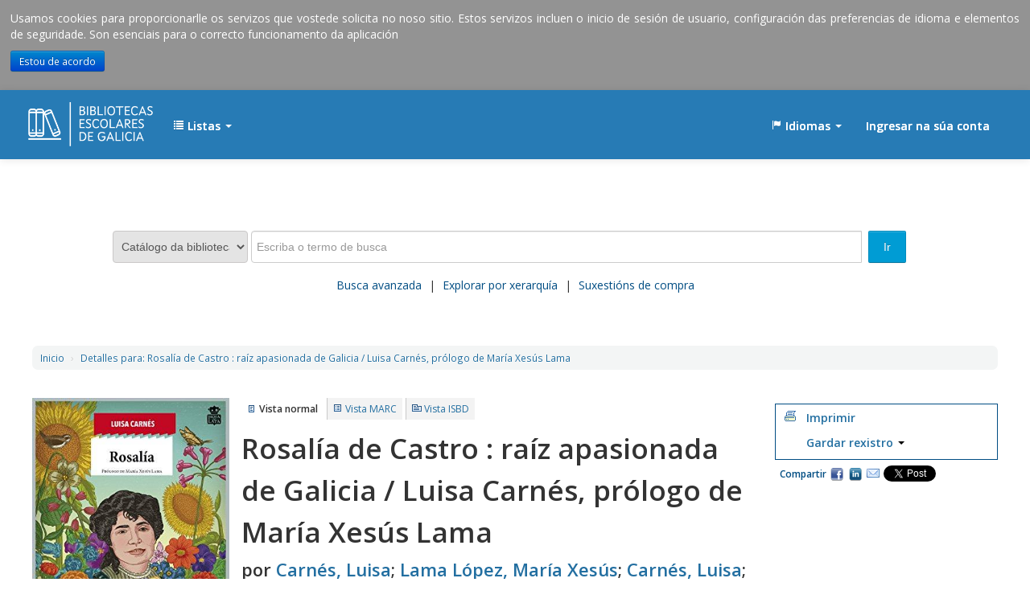

--- FILE ---
content_type: text/html; charset=UTF-8
request_url: https://ceipmilladoiro.edubib.xunta.gal/cgi-bin/koha/opac-detail.pl?biblionumber=118328
body_size: 20333
content:










 





<!DOCTYPE html>
<!-- TEMPLATE FILE: opac-detail.tt -->




<html lang="gl" class="no-js">
<head>

<title>EDUBIB catálogo &rsaquo; Detalles para: Rosalía de Castro : raíz apasionada de Galicia / Luisa Carnés, prólogo de María Xesús Lama</title>


<meta http-equiv="Content-Type" content="text/html; charset=utf-8" />
<meta name="author" content="Xercode Media Software S.L.">
<meta name="generator" content="Koha 18.0503001034" /> <!-- leave this for stats -->
<meta name="viewport" content="width=device-width, initial-scale=1" />
<link rel="shortcut icon" href="/opac-tmpl/bootstrap/images/favicon.ico" type="image/x-icon" />
<link href='//fonts.googleapis.com/css?family=Open+Sans:400,600' rel='stylesheet' type='text/css'>

 <link type="text/css" href="/opac-tmpl/bootstrap/lib/bootstrap/css/bootstrap.min_18.0503001034.css" rel="stylesheet">


<link rel="stylesheet" type="text/css" href="/opac-tmpl/bootstrap/css/font-awesome.min.css" />


 <link type="text/css" rel="stylesheet" href="/opac-tmpl/bootstrap/lib/jquery/jquery-ui_18.0503001034.css">



<link type="text/css" href="/opac-tmpl/bootstrap/css/xercode_18.0503001034.css" rel="stylesheet">


 <link type="text/css" href="/opac-tmpl/bootstrap/css/opac_18.0503001034.css" rel="stylesheet">


 
 <link rel="stylesheet" href="/opac-tmpl/bootstrap/css/institution/school_18.0503001034.css" type="text/css">
 


<link href="/opac-tmpl/bootstrap/css/print_18.0503001034.css" rel="stylesheet" type="text/css" media="print">

<style>.navbar-inverse .brand, .navbar-inverse .nav>li>a {
    color: #FFF;
    font-weight: 700;
}
div#catalogue_detail_biblio .results_summary {
    margin-left: 260px;
}
#catalogue_detail_biblio h1 {
    font-size: 35px;
    margin-left: 260px;
}
#catalogue_detail_biblio h5 {
    font-size: 22px;
    margin-left: 260px;
}
div#views {
    margin-left: 260px;
}
#rssnews-container{
  text-align: right;
font-size: 10px;
}
#menu li, #search-facets li {
    font-size: 97%;
    font-weight: 700;
    list-style-type: none;
}
td.bibliocol a.title {
font-size: 145%;
    padding: 0 0 0.5em 0;
}
td.bibliocol a.author {
    font-size: 126%;
}

td.bibliocol div.actions-menu {
    padding-top: 13px;
}
.results_summary {

    font-size: 110%;
    padding: 0.5em 0 .1em 0;
}
td.bibliocol div.actions-menu {
    padding-left: 180px;
}
div.coverimages {
    width: 180px;
    height: 211px;
}

.cNew-right .cNew_info {
    padding: 25px 103px 0 70%;
    background: linear-gradient(to left, #fff 35%, rgba(255,255,255,0) 70%);
}

.cNew_info {
  
    height: 100%;
}

.cNew {
    height: 200px;
    background-size: cover;
}
.newsfooter {
    font-size: 10px;
    
}
#news {
    margin: .5em 0;
    max-height: 250px;
}
div.mastheadsearch > form#searchform > label {
    display:none;
}

div#catalogue_detail_biblio span#qlees-thumbnail1 > img {
    width: 245px;
}
div#opac-main-search > div.span12 {
    background: url(/opac-tmpl/bootstrap/images/institution/bescolares.png) no-repeat scroll 0 0;
    margin-top: 7px;
    margin-bottom: 8px;
}

#opac-detail #usermarcdetail #items{
    display:none;
}
a.authlink {
    display:none;
}

span[id^=qlees-preview],div[id^=qlees-preview]{
    display: none;
}

.tns-controls > button {
    background-color: #f7a914 !important;
}

div.footer {
    background: #007bc4;
    padding: 20px;
}

div.footer2 {
    display: none;
}

.info-pie {
   text-align: center;
}

div.footer div.logo-galicia img {
    margin-right: 40px;
}

.span2.logo-xunta-pie {
    padding-left: 10px;
}

a {
    color: #236fa1;
    text-decoration: none !important;
}

a:hover {
    color: #082B49;
}

a:visited {
    color: #236fa1;
}

.tns-outer {
    margin-bottom: 80px;
}

.breadcrumb {
    background-color: #f3f5f5;
    margin: 50px 20px 35px 20px;
}

#moresearches li a {
    color: #004d83 !important;
    font-weight: normal !important;
    text-decoration: none !important;
    padding-bottom: 5px;
    padding-right: 5px;
    padding-left: 5px;
    border-bottom: 2px solid transparent;
}

#moresearches li a:hover {
    border-bottom: 2px solid #007bc4;
}

.navbar-inverse .nav li.dropdown.open>.dropdown-toggle, .navbar-inverse .nav li.dropdown.active>.dropdown-toggle, .navbar-inverse .nav li.dropdown.open.active>.dropdown-toggle {
    background-color: transparent;
}

#members a.listmenulink:link, a.listmenulink:visited, a.menu-inactive:link, a.menu-inactive:visited, a.menu-inactive:hover {
    color: #236fa1 !important;
}

div.mastheadsearch button#searchsubmit {
    background-color: #009cd4 !important;
}

.navbar-inverse .brand, .navbar-inverse .nav>li>a {
    color: white !important;
}

.navbar-inverse .navbar-inner {
    background: #277bb5;
    padding: 15px;
    margin-bottom: 50px !important;
}

.mastheadsearch label {
    display: block;
    margin-bottom: 15px;
}

.nolibrarypulldown .transl1 {
    width: 90%;
}

#logo {
    background: transparent url(/opac-tmpl/bootstrap/images/institution/BEGA_branco.png) no-repeat scroll 0;
    width: 165px;
    height: 55px;
    background-size: 155px 55px;
}

.available {
    color: #060;
}

.navbar .nav {
    padding-top: 10px;
}

.btn-success {
    background-color: #009cd4 !important;
}

.ui-tabs .ui-state-default a, .ui-tabs .ui-state-default a:link, .ui-tabs .ui-state-default a:visited {
    color: #236fa1;
}

.ui-widget-content a, .ui-widget-content a:visited {
    color: #004d83;
}

#action {
    background-color: #FFF;
    border: 1px solid #004d83;
}

#social_networks span {
    color: #004d83;
}

.tns-ovh {
    height: 400px;
    padding-top: 10px;
}

.carousel-card .carousel-image {
    height: 280px !important;
}

.carousel-card .carousel-data {
    padding: 9px 10px 0px 13px !important;
}

.carousel-card {
    height: 390px !important;
    /*width: 245px !important;*/
}

#bulletins-container h3 {
    margin-bottom: 20px;
}

.tns-controls > button {
    border-radius: 20px !important;
    padding: 3px 8px 3px 8px !important;
    font-size: 11px !important;
    background-color: white !important;
    color: black !important;
}

.tns-controls .fa-chevron-left {
    padding-right: 2px !important;
}

.tns-controls .fa-chevron-right {
    padding-left: 2px !important;
}

.logo-xunta-pie img {
    max-height: 35px;
    padding-top: 5px;
    padding-bottom: 10px;
}

div#opac-main-search > div.span12 {
    background: none !important;
}

.carousel-data .carousel-data-author{
    font-size:0.9em;
}

.carousel-card .carousel-image img {
    height:100%;
}

div.footer{
 background-color:#FFF !important;
 padding-left:0;
 padding-right:0;
}

div.credits{
 background-color: #007bc4;
 height: 84px;
 height: 75px;
 padding-top: 15px;
}

#catalogue_detail_biblio .results_summary .materialtype-img{
    max-width: 16px;
    max-height: 16px;
}</style>


<link rel="unapi-server" type="application/xml" title="unAPI" href="/cgi-bin/koha/unapi" />
<link type="text/css" href="/opac-tmpl/bootstrap/css/jquery.rating_18.0503001034.css" rel="stylesheet">
<!-- Respond.js brings responsive layout behavior to IE < v.9 -->
<!--[if lt IE 9]>
 <script src="/opac-tmpl/bootstrap/lib/respond.min.js"></script>
<![endif]-->
<script>
    function _(s) { return s } // dummy function for gettext
</script>
<script src="/opac-tmpl/bootstrap/lib/modernizr.min_18.0503001034.js"></script>
<script src="/opac-tmpl/bootstrap/js/qlees_18.0503001034.js"></script>

 <script src="/opac-tmpl/bootstrap/js/siema.min_18.0503001034.js"></script>

<link type="text/css" href="/opac-tmpl/bootstrap/lib/font-awesome/css/font-awesome.min_18.0503001034.css" rel="stylesheet">






 


<script>
    var GB_ROOT_DIR = "/opac-tmpl/bootstrap/lib/greybox/";
</script>
<script src="/opac-tmpl/bootstrap/lib/greybox/AJS_18.0503001034.js"></script>
<script src="/opac-tmpl/bootstrap/lib/greybox/AJS_fx_18.0503001034.js"></script>
<script src="/opac-tmpl/bootstrap/lib/greybox/gb_scripts_18.0503001034.js"></script>
<link type="text/css" href="/opac-tmpl/bootstrap/lib/greybox/gb_styles_18.0503001034.css" rel="stylesheet">

 <link href="/opac-tmpl/lib/emoji-picker/css/emoji_18.0503001034.css" rel="stylesheet" type="text/css">
</head>


 


 




 

<body ID="opac-detail" class="branch-default scrollto" >





<div id="wrap">
 <div id="header-region" class="noprint">
 <div class="navbar navbar-inverse navbar-static-top">
 <div class="navbar-inner">
 <div class="container-fluid">
 <h1 id="logo">
 <a class="brand" href="/cgi-bin/koha/opac-main.pl">
  EDUBIB  </a>
 </h1>
 
 <ul class="nav">
 
 
 
 <li class="dropdown">
 <a role="button" href="#" id="listsmenu" data-toggle="dropdown" class="dropdown-toggle" title="Amosar listas"><i class="icon-list icon-white"></i> <span class="listslabel">Listas</span> <b class="caret"></b></a>
 <ul aria-labelledby="listsmenu" role="menu" class="dropdown-menu">
 
 <li role="presentation"><a href="#" tabindex="-1" class="menu-inactive" role="menuitem">Non hai listas públicas</a></li>
 
 <li class="divider" role="presentation"></li>
 
 <li role="presentation"><a href="/cgi-bin/koha/opac-shelves.pl?op=list&amp;category=1" tabindex="-1" role="menuitem"><strong>As súas listas</strong></a></li>
 
 
 <li role="presentation"><a href="/cgi-bin/koha/opac-user.pl" tabindex="-1" class="menu-inactive loginModal-trigger" role="menuitem">Inicie sesión para crear as súas propias listas</a></li>
 
 
 
 </ul> <!-- / .dropdown-menu -->
 </li> <!-- / .dropdown -->
 
 </ul> <!-- / .nav -->
 <div id="listsDetails"></div>
 
 <a id="user-menu-trigger" class="pull-right" href="#"><i class="icon-user"></i> <span class="caret"></span></a>
 <div id="members">
 <ul class="nav pull-right">

 

<li class="dropdown">
 <a data-toggle="dropdown" title="Cambiar idioma" class="dropdown-toggle" role="button" id="langmenu" href="#"><i class="icon-flag icon-white"></i> <span class="langlabel">Idiomas</span> <b class="caret"></b></a>
 <ul aria-labelledby="langmenu" role="menu" class="dropdown-menu">
 
 
 
 
 
 <li role="presentation"><a href="#" tabindex="-1" class="menu-inactive" role="menuitem">Galego&nbsp;<i class="icon-ok"></i></a></li>
 
 
 
 
 
 
 
 
 
 <li role="presentation"><a href="/cgi-bin/koha/opac-changelanguage.pl?language=en"  tabindex="-1" role="menuitem">English</a></li>
 
 
 
 
 
 
 
 
 
 <li role="presentation"><a href="/cgi-bin/koha/opac-changelanguage.pl?language=es-ES"  tabindex="-1" role="menuitem">Español</a></li>
 
 
 
 
 
 </ul> <!-- /# .dropdown-menu -->
</li> <!-- / .dropdown -->



 
 
 
 <li><a href="/cgi-bin/koha/opac-user.pl" class="login-link loginModal-trigger" role="button" data-toggle="modal">Ingresar na súa conta</a></li>
 
 
 
 
 
 
 
 
 </ul>
 </div> <!-- /members -->
 
 </div> <!-- /container-fluid -->
 </div> <!-- /navbar-inner -->
 </div> <!-- /navbar -->

 <div class="navbar-logo clearfix">
 <a href="http://www.edu.xunta.es/biblioteca/blog/" target="_blank" class="a-logo-bescolares"></a>
 <a href="http://www.xunta.es" target="_blank" class="a-logo-xunta"></a>
 </div>

 
 </div> <!-- / header-region -->

 <div class="container-fluid">
 <div class="row-fluid">
 <div id="opac-main-search">
 <div class="span12">
 
 
 
 <div class="mastheadsearch">
 
 
 <form name="searchform" method="get" action="/cgi-bin/koha/opac-search.pl" id="searchform" class="form-inline">
 <label for="masthead_search">
 Busca    </label>

 <select name="idx" id="masthead_search">
 
 <option value="">Catálogo da biblioteca</option>
 
 
 <option value="ti">Título</option>
 
 
 <!-- <option value="tik">Journal title</option>-->
 
 
 <option value="au">Autor/a</option>
 
 
 <option value="su">Materia</option>
 
 
 <option value="nb">ISBN</option>
 
 
 <option value="ns">ISSN</option>
 
 
 <option value="se">Series</option>
 
 
 
 <option value="callnum">Sinatura topográfica</option>
 
 
 </select>

 

 
 <div class="input-append nolibrarypulldown">
 
 
 <input id="translControl1" placeholder="Escriba o termo de busca" name="q" class="transl1" type="text" title="Escriba o termo de busca" /><span id="translControl"></span>
 

 
 <button type="submit" id="searchsubmit" class="btn btn-primary">Ir</button>
 </div>
 

 
 
 
 <input name="limit" value="branch:CEC044" type="hidden" />
 
 
 

 </form>
 
 </div> <!-- / .mastheadsearch -->
 

 <div class="row-fluid">
 <div id="moresearches">
 <ul>
 <li><a href="/cgi-bin/koha/opac-search.pl">Busca avanzada</a></li>
 
 <li><a href="/cgi-bin/koha/opac-browser.pl">Explorar por xerarquía</a></li>
 
 
 
 
 
 
 <li><a href="/cgi-bin/koha/opac-suggestions.pl">Suxestións de compra</a></li>
 
 </ul>
 </div> <!-- /#moresearches -->
 </div> <!-- /.row-fluid -->

 
 </div> <!-- /.span10 -->
 </div> <!-- /.opac-main-search -->
 </div> <!-- / .row-fluid -->
 </div> <!-- /.container-fluid -->

 <!-- Login form hidden by default, used for modal window -->
 <div id="loginModal" class="modal hide" tabindex="-1" role="dialog" aria-labelledby="modalLoginLabel" aria-hidden="true">
 <div class="modal-header">
 <button type="button" class="closebtn" data-dismiss="modal" aria-hidden="true">×</button>
 <h3 id="modalLoginLabel">Ingresar na súa conta</h3>
 </div>
 <form action="/cgi-bin/koha/opac-user.pl" method="post" name="auth" id="modalAuth">
 <div class="modal-body">
 
 <input type="hidden" name="koha_login_context" value="opac" />
 <fieldset class="brief">
 <label for="muserid">Usuario:</label><input type="text" id="muserid" name="userid" />
 <label for="mpassword">Contrasinal:</label><input type="password" id="mpassword" name="password" />
 
 
 <div id="forgotpassword-modal" class="forgotpassword">
 <p><a href="/cgi-bin/koha/opac-password-recovery.pl">Esqueceu o seu contrasinal?</a></p>
 </div>
 
 
 </fieldset>
 </div>
 <div class="modal-footer">
 <input value="Ingresar" type="submit" class="btn btn-primary" />
 <a href="#" data-dismiss="modal" aria-hidden="true" class="cancel">Cancelar</a>
 </div>
 </form> <!-- /#auth -->
 </div> <!-- /#modalAuth -->


<div class="main">
 <ul class="breadcrumb">
 <li><a href="/cgi-bin/koha/opac-main.pl">Inicio</a> <span class="divider">&rsaquo;</span></li>
 <li><a href="#"><span>Detalles para: </span>Rosalía de Castro : raíz apasionada de Galicia / Luisa Carnés, prólogo de María Xesús Lama</a></li>
 </ul>

 <div class="container-fluid">
 <div class="row-fluid">
 <div class="span9">
 <div id="catalogue_detail_biblio" class="maincontent">

 <div id="bookcover">
 
 
 
 

 

 
 
 
 
 

 
 
 <span style="block" title="Rosalía de Castro" class="8416537224" id="qlees-thumbnail1"></span><br/><a href="#" target="_blank"><span title="Vista previa" class="8416537224" id="qlees-preview1" style="block"></span></a>
 
 
 
 

 </div><!-- / #bookcover -->

 <abbr class="unapi-id" title="koha:biblionumber:118328"><!-- unAPI --></abbr>
 
 <span class="Z3988" title="ctx_ver=Z39.88-2004&amp;rft_val_fmt=info%3Aofi%2Ffmt%3Akev%3Amtx%3Abook&amp;rft.genre=book&amp;rft.btitle=Rosalía+de+Castro:+raíz+apasionada+de+Galicia&amp;rft.isbn=9788416537228&amp;rft.issn=&amp;rft.aulast=&amp;rft.aufirst=&amp;rft.au=Carnés,+Luisa&amp;rft.au=Lama+López,+María+Xesús&amp;rft.pub=:Hoja+de+Lata&amp;rft.date=,2018&amp;rft.pages="></span>
 

 <div id="views">
 <span class="view current-view"><span id="Normalview">Vista normal</span></span>
 <span class="view"><a id="MARCview" href="/cgi-bin/koha/opac-MARCdetail.pl?biblionumber=118328">Vista MARC</a></span>
 <span class="view"><a id="ISBDview" href="/cgi-bin/koha/opac-ISBDdetail.pl?biblionumber=118328">Vista ISBD</a></span>
 </div>
 
 

<h1 class="title">Rosalía de Castro : raíz apasionada de Galicia / Luisa Carnés, prólogo de María Xesús Lama </h1><h5 class="author">por <a href="/cgi-bin/koha/opac-search.pl?q=au:Carn%C3%A9s,%20Luisa">Carnés, Luisa</a>; <a href="/cgi-bin/koha/opac-search.pl?q=au:Lama%20L%C3%B3pez,%20Mar%C3%ADa%20Xes%C3%BAs">Lama López, María Xesús</a>; <a href="/cgi-bin/koha/opac-search.pl?q=au:Carn%C3%A9s,%20Luisa">Carnés, Luisa</a>; <a href="/cgi-bin/koha/opac-search.pl?q=au:Carn%C3%A9s,%20Luisa">Carnés, Luisa</a>.</h5><span class="results_summary type"><span class="label">Tipo: </span><img class="materialtype-img" src="/opac-tmpl/bootstrap/materialtypeimg/icons2/book.png" alt=""> Monografía</span><span class="results_summary publisher"><span class="label">Editor: </span><span property="location">Xixón</span> <a href="/cgi-bin/koha/opac-search.pl?q=pb::Hoja%20de%20Lata">:Hoja de Lata</a> ,2018 </span><span class="results_summary edition"><span class="label">Edición: </span>1.ª ed en Hoja de Lata.</span><span class="results_summary description"><span class="label">Descrición: </span>147 p. ;21cm.</span><span class="results_summary isbn"><span class="label">ISBN: </span>9788416537228.</span><span class="results_summary subjects"><span class="label">Materia(s): </span><a href="/cgi-bin/koha/opac-search.pl?q=(su:%22Castro,%20Rosal%C3%ADa%20De%22)">Castro, Rosalía De</a> | <a href="/cgi-bin/koha/opac-search.pl?q=(su:%22Literatura%20galega%22)">Literatura galega</a> | <a href="/cgi-bin/koha/opac-search.pl?q=(su:%22Muller%20na%20Literatura%22)">Muller na Literatura</a> | <a href="/cgi-bin/koha/opac-search.pl?q=(su:%22Poes%C3%ADa%20galega%22)%20AND%20(su:%22S.XX%22)">Poesía galega -- S.XX</a> | <a href="/cgi-bin/koha/opac-search.pl?q=(su:%22Biograf%C3%ADa%22)">Biografía</a></span>



 

 


 <!-- This puts the LTFL reviews in, and if TabbedView is not set, puts the remaining content above the Tabs instead of in them -->
 

 <!--This grabs all of the lists a bib record appears in -->
 

 

 

 
 <form method="post" action="/cgi-bin/koha/opac-ratings.pl">
 <div class="results_summary ratings">

 
 
 
 
 <input class="auto-submit-star" type="radio" name="rating" value="1" disabled="disabled" />
 
 
 
 <input class="auto-submit-star" type="radio" name="rating" value="2" disabled="disabled" />
 
 
 
 <input class="auto-submit-star" type="radio" name="rating" value="3" disabled="disabled" />
 
 
 
 <input class="auto-submit-star" type="radio" name="rating" value="4" disabled="disabled" />
 
 
 
 <input class="auto-submit-star" type="radio" name="rating" value="5" disabled="disabled" />
 
 

 <!-- define some hidden vars for ratings -->

 <input  type="hidden" name='biblionumber'  value="118328" />
 <input  type="hidden" name='rating_value' id='rating_value' value="" />

 &nbsp; <input type="submit" value="Valórame" name="rate_button" />&nbsp;

 
 <span id="rating_value_text"></span>
 

 <span id="rating_text">valoración media: 0.0 (0 votos)</span>
 </div>
 </form>
 

 

 

 

 </div> <!-- / #catalogue_detail_biblio -->

 <div id="bibliodescriptions" class="toptabs">
 <ul>
 
 <li id="tab_holdings">
 
 
 <a href="#holdings"><span>Exemplares</span>  ( 1 )</a>
 </li>
 

 
 
 

 
 
 

 

 

 

 

 

 

 

 

 
 </ul>

 


 <div id="holdings">
 
 
 <table class="table table-bordered table-striped" id="holdingst">
 <thead>
 <tr>
 
 <th id="item_itemtype" data-colname="item_itemtype" class="itype">Tipo de ítem</th>
 
 <th id="item_current_location" data-colname="item_current_location" class="item_location">Localización actual</th>
 
 
 
 <th id="item_callnumber" data-colname="item_callnumber" class="call_no">Sinatura topográfica</th>
 
 
 
 <th id="item_copy" data-colname="item_copy" class="copynumber">Número de volume</th>
 <th id="item_status" data-colname="item_status" class="status">Dispoñibilidade</th>
 
 <th id="item_datedue" data-colname="item_datedue" class="date_due">Data de vencemento</th>
 <th id="item_barcode" data-colname="item_barcode" class="barcode">Código de barras</th>
 
 
 <th>Datos do exemplar</th>
 </tr>
 </thead>
 <tbody>
 
 
 <tr vocab="http://schema.org/" typeof="Offer">
 
 
 <td class="itype">
 
 
 
 Prestable
 </td>
 
 
 <td class="location" property="seller">
 <link property="itemOffered" href="#record" />
 <link property="businessFunction" href="http://purl.org/goodrelations/v1#LeaseOut">
 <span class="" title="">
 <span>CEIP Milladoiro</span>
 </span>
 <div class="branch-info-tooltip"></div>

 
 <span class="shelvingloc">Sala préstamo</span>
 

 </td>
 

 

 

 

 <td class="call_no" property="sku">
 
 92 CAR ros/biografías
 
 
 </td>
 
 
 <td class="copynumber">1</td>
 <td class="status">
 <link property="availability" href="http://schema.org/InStock" />








 
 

















 
 <span class="item-status available">Dispoñible </span>

</td>
 
 <td class="date_due"><span title=""></span></td>
 <td class="barcode" property="serialNumber">CEC044000014571</td>
 
 

 
 <td class="itemdata">
 <div id="itemdata">
 
 
 
 
 
 </div>
 </td>
 
 </tr>
 
 </tbody>
 </table>

 
 
 
 

 
 

 <br style="clear:both;" />
 </div> <!-- / #holdings -->

 

 

 

 

 
 
 

 

 

 

 

 

 
 </div> <!-- / #bibliodescriptions -->

 

 

 
 



 </div> <!-- /.span9 -->

 <div class="span3">
 <div id="ulactioncontainer">

 

 
<ul id="action">
 
 
 
 
 

 <li><a class="print-large" href="#">Imprimir</a></li>

 
 
 

 
 
 

 

 

 

 
 
 <li>
 <div id="export">
 <div class="dropdown">
 <a id="format" class="dropdown-toggle" data-toggle="dropdown" href="#">Gardar rexistro <b class="caret"></b></a>
 <ul class="dropdown-menu pull-right" role="menu" aria-labelledby="format">
 
 
 <li>
 <a role="menuitem" href="/cgi-bin/koha/opac-export.pl?op=export&amp;bib=118328&amp;format=bibtex">
 BIBTEX  </a>
 </li>
 
 
 
 <li><a role="menuitem" href="#" data-toggle="modal" data-target="#exportModal_">Dublin Core</a></li>
 
 
 
 <li>
 <a role="menuitem" href="/cgi-bin/koha/opac-export.pl?op=export&amp;bib=118328&amp;format=marc8">
 MARC (non-Unicode/MARC-8)  </a>
 </li>
 
 
 
 <li>
 <a role="menuitem" href="/cgi-bin/koha/opac-export.pl?op=export&amp;bib=118328&amp;format=marcxml">
 MARCXML  </a>
 </li>
 
 
 
 <li>
 <a role="menuitem" href="/cgi-bin/koha/opac-export.pl?op=export&amp;bib=118328&amp;format=mods">
 MODS (XML)  </a>
 </li>
 
 
 
 <li>
 <a role="menuitem" href="/cgi-bin/koha/opac-export.pl?op=export&amp;bib=118328&amp;format=ris">
 RIS  </a>
 </li>
 
 
 
 <li>
 <a role="menuitem" href="/cgi-bin/koha/opac-export.pl?op=export&amp;bib=118328&amp;format=marcstd">
 MARC (Unicode/UTF-8, Standard)  </a>
 </li>
 
 
 </ul>
 </div>
 </div>
 </li>
 

 
</ul>

<!-- Dublin Core Modal Form -->
<div class="modal hide" id="exportModal_" tabindex="-1" role="dialog" aria-labelledby="exportLabelexportModal_" aria-hidden="true">
 <div class="modal-header">
 <button type="button" class="closebtn" data-dismiss="modal" aria-hidden="true">&times;</button>
 <h3 class="modal-title" id="exportModalLabel">Exportando a Dublin Core...</h3>
 </div>
 <form method="get" action="/cgi-bin/koha/opac-export.pl">
 <div class="modal-body">
 <fieldset id="dc_fieldset">
 <input id="input-simple" type="radio" name="format" value="rdfdc">
 <label class="label_dc" for="input-simple">DC-RDF simple</label>
 <br>
 <input id="input-oai" type="radio" name="format" value="oaidc" checked>
 <label class="label_dc" for="input-oai">OAI-DC</label>
 <br>
 <input id="input-srw" type="radio" name="format" value="srwdc">
 <label class="label_dc" for="input-srw">SRW-DC</label>
 <br>
 <input type="hidden" name="op" value="export">
 <input type="hidden" name="bib" value="118328">
 </fieldset>
 </div>
 <div class="modal-footer">
 <button type="submit" class="btn">Exportar</button>
 <button class="btn btn-link" data-dismiss="modal" aria-hidden="true">Cancelar</button>
 </div>
 </form>
</div>


 

 

 
 <div id="social_networks" class="clearfix">
 <span>Compartir</span>
 <div><a title="Compartir en Facebook" id="facebook" href="http://www.facebook.com/sharer.php?u=ceipmilladoiro.edubib.xunta.gal/cgi-bin/koha/opac-detail.pl?biblionumber=118328&t=Rosal%C3%ADa%20de%20Castro">Facebook</a></div>
 <div><a href="http://www.linkedin.com/shareArticle?mini=true&url=ceipmilladoiro.edubib.xunta.gal/cgi-bin/koha/opac-detail.pl?biblionumber=118328&title=Rosal%C3%ADa%20de%20Castro" id="linkedin" title="Compartir en LinkedIn">Compartir en LinkedIn</a></div>
 <div><a id="email" href="mailto:?subject=Rosal%C3%ADa%20de%20Castro&body=Rosal%C3%ADa%20de%20Castro%20(ceipmilladoiro.edubib.xunta.gal/cgi-bin/koha/opac-detail.pl?biblionumber=118328)" title="Compartir por email">Correo electrónico</a></div>
 <div><a id="twitter" href="https://twitter.com/share" class="twitter-share-button" data-count="none" data-text="Rosal%C3%ADa%20de%20Castro" data-lang="gl">Tweet</a></div>
 </div>
 
 </div> <!-- / .ulactioncontainer -->
 </div> <!-- / .span4 -->
 </div> <!-- / .row-fluid -->
 <div class="row-fluid">
 

 

 
 </div> <!-- / .row-fluid -->
</div> <!-- / .container-fluid -->
</div> <!-- / .main -->



 
 
 <div class="container-fluid footer">
 <div class="row-fluid">
 <div class="span12">
 <div id="opaccredits" class="noprint">
 <div class="pull-right logoFeder">
    <a href="http://www.xunta.gal/feder" class="ue" title="Fondos Feder Europa" target="_blank">
        <img src="/opac-tmpl/bootstrap/images/institution/logo-ue.png" alt="Fondos Feder Europa">
    </a>
</div>

<div class="credits" style="float: left;margin-top: 20px;width:100%">
<div class="span2 logo-xunta-pie">
    <a href="http://www.xunta.gal" class="xunta" title="Xunta de Galicia" target="_blank">
        <img src="/opac-tmpl/bootstrap/images/institution/logo-negativo.png" alt="Xunta de Galicia">
    </a>
</div>

<div class="span8 info-pie">
    <div>Xunta de Galicia. Información mantida e publicada na internet pola Axencia para a Modernización Tecnolóxica de Galicia</div>
    <ul>
    <li><a href="http://www.xunta.es/oficina-de-rexistro-e-informacion/presentacion" title="Oficina de rexistro e información" target="_blank">Oficina de Rexistro e Información</a></li>
    <li><a href="http://www.xunta.gal/suxestions-e-queixas" title="Suxestións e queixas">Suxestións e queixas</a></li>
    <!--<li><a href="http://rbgalicia.xunta.gal/gl/aviso-legal" title="Aviso Legal" target="_blank">Aviso Legal</a></li>-->
    <li><a href="http://www.xunta.gal/envio-de-consulta-ou-comentario" title="Atendémolo/a" target="_blank">Atendémolo/a</a></li>
    </ul>
</div>

</div>

 </div>
 </div>
 </div>
 </div>
 

 
 <div class="container-fluid footer2">
 <div class="row-fluid">
 <div class="span12">
 <div id="koha_url" class="clearfix noprint">
 <p>Coa tecnoloxía 
 <a class="koha_url" rel="nofollow" href="http://koha-community.org">Koha</a>
 
 </p>
 </div>
 </div> <!-- /.span12 -->
 </div> <!-- /.row-fluid -->
 </div> <!-- /.container-fluid -->
 

</div> <!-- / #wrap in masthead.inc -->




<!-- JavaScript includes -->
<script src="/opac-tmpl/bootstrap/lib/jquery/jquery_18.0503001034.js"></script>
<script src="/opac-tmpl/bootstrap/lib/jquery/jquery.carouFredSel-6.2.1_18.0503001034.js"></script>
<script src="/opac-tmpl/bootstrap/lib/jquery/jquery-ui_18.0503001034.js"></script>
<script>
// Resolve name collision between jQuery UI and Twitter Bootstrap
$.widget.bridge('uitooltip', $.ui.tooltip);
</script>
<script src="/opac-tmpl/bootstrap/lib/bootstrap/js/bootstrap.min_18.0503001034.js"></script>
<script src="/opac-tmpl/bootstrap/js/global_18.0503001034.js"></script>
<script>
    Modernizr.load([
        // Test need for polyfill
        {
            test: window.matchMedia,
            nope: "/opac-tmpl/bootstrap/lib/media.match.min_18.0503001034.js"
        },
        // and then load enquire
        "/opac-tmpl/bootstrap/lib/enquire.min_18.0503001034.js",
        "/opac-tmpl/bootstrap/js/script_18.0503001034.js",
    ]);

    // Fix for datepicker in a modal
    $.fn.modal.Constructor.prototype.enforceFocus = function () {};
</script>


<script src="/opac-tmpl/lib/emoji-picker/js/config_18.0503001034.js"></script>
<script src="/opac-tmpl/lib/emoji-picker/js/util_18.0503001034.js"></script>
<script src="/opac-tmpl/lib/emoji-picker/js/jquery.emojiarea_18.0503001034.js"></script>
<script src="/opac-tmpl/lib/emoji-picker/js/emoji-picker_18.0503001034.js"></script>

<script>
    //<![CDATA[
    var MSG_CONFIRM_AGAIN = _("Advertencia: Non pode desfacerse. Por favor confirmar novamente")
    var MSG_DELETE_SEARCH_HISTORY = _("Está seguro de querer eliminar o seu historial de buscas?");
    var MSG_NO_SUGGESTION_SELECTED = _("Non se seleccionou ningunha proposta");
    var MSG_BY = _("por");

    
        var MSG_FORMAT_m = "Archivos de ordenador";
    
        var MSG_FORMAT_aa = "Artículo";
    
        var MSG_FORMAT_g = "Audiovisual";
    
        var MSG_FORMAT_ab = "Capítulo";
    
        var MSG_FORMAT_k = "Foto";
    
        var MSG_FORMAT_o = "Kit";
    
        var MSG_FORMAT_am = "Libro";
    
        var MSG_FORMAT_t = "Manuscrito";
    
        var MSG_FORMAT_e = "Mapa";
    
        var MSG_FORMAT_p = "Material mixto";
    
        var MSG_FORMAT_c = "Música";
    
        var MSG_FORMAT_r = "Objetos tridimensionales";
    
        var MSG_FORMAT_as = "Publicación periódica";
    
        var MSG_FORMAT_i = "Sonido no musical";
    
    
    
        var MSG_LANGUAGE_abk = "Abkhazo";
    
        var MSG_LANGUAGE_akk = "Acadio";
    
        var MSG_LANGUAGE_aka = "Acán";
    
        var MSG_LANGUAGE_ach = "Acoli";
    
        var MSG_LANGUAGE_ada = "Adangme";
    
        var MSG_LANGUAGE_ady = "Adygei";
    
        var MSG_LANGUAGE_aar = "Afar";
    
        var MSG_LANGUAGE_afh = "Afrihili (Linguaxe Artificial)";
    
        var MSG_LANGUAGE_afr = "Afrikaans";
    
        var MSG_LANGUAGE_afa = "Afroasiático (Outro)";
    
        var MSG_LANGUAGE_aym = "Aimara";
    
        var MSG_LANGUAGE_ain = "Ainu";
    
        var MSG_LANGUAGE_alb = "Albanés";
    
        var MSG_LANGUAGE_ger = "Alemán";
    
        var MSG_LANGUAGE_gsw = "Alemán Suízo";
    
        var MSG_LANGUAGE_gmh = "Alemán, Medio Alto (Ca. 1050-1500)";
    
        var MSG_LANGUAGE_goh = "Alemán, Old High (Ca. 750-1050)";
    
        var MSG_LANGUAGE_ale = "Aleut";
    
        var MSG_LANGUAGE_alg = "Algonquino (Outro)";
    
        var MSG_LANGUAGE_ajm = "Aljamía";
    
        var MSG_LANGUAGE_alt = "Altai";
    
        var MSG_LANGUAGE_tut = "Altaico (Outro)";
    
        var MSG_LANGUAGE_hsb = "Alto Sorabo";
    
        var MSG_LANGUAGE_amh = "Amárico";
    
        var MSG_LANGUAGE_anp = "Angika";
    
        var MSG_LANGUAGE_ara = "Árabe";
    
        var MSG_LANGUAGE_arg = "Aragonés";
    
        var MSG_LANGUAGE_arc = "Arameo";
    
        var MSG_LANGUAGE_sam = "Arameo Samaritano";
    
        var MSG_LANGUAGE_arp = "Arapaho";
    
        var MSG_LANGUAGE_arw = "Arawak";
    
        var MSG_LANGUAGE_chn = "Argot Chinook";
    
        var MSG_LANGUAGE_arm = "Armenio";
    
        var MSG_LANGUAGE_rup = "Aromanés";
    
        var MSG_LANGUAGE_art = "Artificial (Outro)";
    
        var MSG_LANGUAGE_asm = "Asamés";
    
        var MSG_LANGUAGE_ath = "Athapascan (Outro)";
    
        var MSG_LANGUAGE_map = "Austronesio (Outro)";
    
        var MSG_LANGUAGE_ava = "Ávaro";
    
        var MSG_LANGUAGE_ave = "Avestan";
    
        var MSG_LANGUAGE_awa = "Awadhi";
    
        var MSG_LANGUAGE_aze = "Azerbaiyano";
    
        var MSG_LANGUAGE_ast = "Bable";
    
        var MSG_LANGUAGE_nds = "Baixo Alemán";
    
        var MSG_LANGUAGE_dsb = "Baixo Sorabo";
    
        var MSG_LANGUAGE_ban = "Balinés";
    
        var MSG_LANGUAGE_bat = "Báltico (Outro)";
    
        var MSG_LANGUAGE_bal = "Baluchi";
    
        var MSG_LANGUAGE_bam = "Bambara";
    
        var MSG_LANGUAGE_bnt = "Bantú (Outro)";
    
        var MSG_LANGUAGE_bas = "Basa";
    
        var MSG_LANGUAGE_bak = "Bashkir";
    
        var MSG_LANGUAGE_btk = "Batak";
    
        var MSG_LANGUAGE_bej = "Beja";
    
        var MSG_LANGUAGE_bem = "Bemba";
    
        var MSG_LANGUAGE_ben = "Bengalí";
    
        var MSG_LANGUAGE_ber = "Bereber (Outro)";
    
        var MSG_LANGUAGE_bho = "Bhojpuri";
    
        var MSG_LANGUAGE_bel = "Bielorruso";
    
        var MSG_LANGUAGE_bih = "Bihari (Outro)";
    
        var MSG_LANGUAGE_bik = "Bikol";
    
        var MSG_LANGUAGE_byn = "Bilin";
    
        var MSG_LANGUAGE_bur = "Birmano";
    
        var MSG_LANGUAGE_bis = "Bislama";
    
        var MSG_LANGUAGE_zbl = "Blisimbólicos";
    
        var MSG_LANGUAGE_bos = "Bosníaco";
    
        var MSG_LANGUAGE_bra = "Braj";
    
        var MSG_LANGUAGE_bre = "Bretón";
    
        var MSG_LANGUAGE_bug = "Bugis";
    
        var MSG_LANGUAGE_bul = "Búlgaro";
    
        var MSG_LANGUAGE_bua = "Buriat";
    
        var MSG_LANGUAGE_kab = "Cabilio";
    
        var MSG_LANGUAGE_kas = "Cachemir";
    
        var MSG_LANGUAGE_cad = "Caddo";
    
        var MSG_LANGUAGE_kan = "Canadá";
    
        var MSG_LANGUAGE_krl = "Carelio";
    
        var MSG_LANGUAGE_car = "Caribe";
    
        var MSG_LANGUAGE_csb = "Cashubio";
    
        var MSG_LANGUAGE_spa = "Castelán";
    
        var MSG_LANGUAGE_cat = "Catalán";
    
        var MSG_LANGUAGE_cau = "Caucásico (Outro)";
    
        var MSG_LANGUAGE_ceb = "Cebuano";
    
        var MSG_LANGUAGE_cel = "Celta (Outro)";
    
        var MSG_LANGUAGE_chg = "Chagatai";
    
        var MSG_LANGUAGE_cha = "Chamorro";
    
        var MSG_LANGUAGE_che = "Checheno";
    
        var MSG_LANGUAGE_dak = "Checo";
    
        var MSG_LANGUAGE_chr = "Cherokee";
    
        var MSG_LANGUAGE_chy = "Cheyenne";
    
        var MSG_LANGUAGE_chb = "Chibcha";
    
        var MSG_LANGUAGE_chi = "Chinés";
    
        var MSG_LANGUAGE_ace = "Chinés";
    
        var MSG_LANGUAGE_chp = "Chipewyan";
    
        var MSG_LANGUAGE_cho = "Choctaw";
    
        var MSG_LANGUAGE_chk = "Chuukese";
    
        var MSG_LANGUAGE_chv = "Chuvasio";
    
        var MSG_LANGUAGE_sin = "Cingalese";
    
        var MSG_LANGUAGE_snh = "Cingalese";
    
        var MSG_LANGUAGE_cop = "Copto";
    
        var MSG_LANGUAGE_kor = "Coreano";
    
        var MSG_LANGUAGE_cor = "Córnico";
    
        var MSG_LANGUAGE_cos = "Corso";
    
        var MSG_LANGUAGE_cre = "Creu";
    
        var MSG_LANGUAGE_mus = "Creu";
    
        var MSG_LANGUAGE_crp = "Creu";
    
        var MSG_LANGUAGE_cpe = "Criúos E Pidgins (Outros)";
    
        var MSG_LANGUAGE_cpp = "Criúos E Pidgins De Base Francesa (Outros)";
    
        var MSG_LANGUAGE_cpf = "Criúos E Pidgins De Base Inglesa (Outros)";
    
        var MSG_LANGUAGE_crh = "Criúos E Pidgins De Base Portuguesa (Outros)";
    
        var MSG_LANGUAGE_scr = "Croata";
    
        var MSG_LANGUAGE_cus = "Croata";
    
        var MSG_LANGUAGE_cze = "Cuxítico (Outro)";
    
        var MSG_LANGUAGE_dan = "Dakota";
    
        var MSG_LANGUAGE_day = "Dargwa";
    
        var MSG_LANGUAGE_del = "Dayak";
    
        var MSG_LANGUAGE_din = "Delaware";
    
        var MSG_LANGUAGE_div = "Dinka";
    
        var MSG_LANGUAGE_dar = "Dinmarqués";
    
        var MSG_LANGUAGE_doi = "Divehi";
    
        var MSG_LANGUAGE_dgr = "Dogri";
    
        var MSG_LANGUAGE_dra = "Dogrib";
    
        var MSG_LANGUAGE_dua = "Dravidiano (Outro)";
    
        var MSG_LANGUAGE_dut = "Duala";
    
        var MSG_LANGUAGE_dzo = "Dyula";
    
        var MSG_LANGUAGE_frs = "Dzongkha";
    
        var MSG_LANGUAGE_efi = "Edo";
    
        var MSG_LANGUAGE_egy = "Efik";
    
        var MSG_LANGUAGE_elx = "Ekajuk";
    
        var MSG_LANGUAGE_enm = "Elamita";
    
        var MSG_LANGUAGE_esk = "Erzya";
    
        var MSG_LANGUAGE_sco = "Escocés";
    
        var MSG_LANGUAGE_gae = "Escocés Gaélico";
    
        var MSG_LANGUAGE_den = "Eslavo";
    
        var MSG_LANGUAGE_sla = "Eslavo (Outro)";
    
        var MSG_LANGUAGE_chu = "Eslavo Eclesiástico";
    
        var MSG_LANGUAGE_slo = "Eslovaco";
    
        var MSG_LANGUAGE_slv = "Esloveno";
    
        var MSG_LANGUAGE_esp = "Esperanto";
    
        var MSG_LANGUAGE_est = "Esperanto";
    
        var MSG_LANGUAGE_epo = "Esquimó Linguas";
    
        var MSG_LANGUAGE_gez = "Estonio";
    
        var MSG_LANGUAGE_eth = "Etíope";
    
        var MSG_LANGUAGE_ewe = "Etíope";
    
        var MSG_LANGUAGE_fan = "Ewondo";
    
        var MSG_LANGUAGE_eka = "Exipcio";
    
        var MSG_LANGUAGE_fat = "Fang";
    
        var MSG_LANGUAGE_fao = "Fanti";
    
        var MSG_LANGUAGE_phn = "Fenicio";
    
        var MSG_LANGUAGE_far = "Feroés";
    
        var MSG_LANGUAGE_fil = "Filipino";
    
        var MSG_LANGUAGE_phi = "Filipino (Outras Linguas)";
    
        var MSG_LANGUAGE_fin = "Finés";
    
        var MSG_LANGUAGE_fiu = "Finno-ugrian (Outro)";
    
        var MSG_LANGUAGE_fij = "Fixiano";
    
        var MSG_LANGUAGE_fon = "Fon";
    
        var MSG_LANGUAGE_fre = "Francés";
    
        var MSG_LANGUAGE_hat = "Francés Haitiano Crioulo";
    
        var MSG_LANGUAGE_fro = "Francés, Antigo (Ca. 842-1300)";
    
        var MSG_LANGUAGE_frm = "Francés, Medio (Ca. 1300-1600)";
    
        var MSG_LANGUAGE_fry = "Frisón";
    
        var MSG_LANGUAGE_fri = "Frisón";
    
        var MSG_LANGUAGE_bin = "Frisón Oriental";
    
        var MSG_LANGUAGE_frr = "Frisón Setentrional";
    
        var MSG_LANGUAGE_fur = "Friulano";
    
        var MSG_LANGUAGE_ful = "Fula";
    
        var MSG_LANGUAGE_gaa = "Gã";
    
        var MSG_LANGUAGE_gla = "Gaélico Escocés";
    
        var MSG_LANGUAGE_glg = "Galego";
    
        var MSG_LANGUAGE_wel = "Galés";
    
        var MSG_LANGUAGE_lug = "Ganda";
    
        var MSG_LANGUAGE_gay = "Gayo";
    
        var MSG_LANGUAGE_gba = "Gbaya";
    
        var MSG_LANGUAGE_gil = "Gilbertés";
    
        var MSG_LANGUAGE_gon = "Gondi";
    
        var MSG_LANGUAGE_gor = "Gorontalo";
    
        var MSG_LANGUAGE_got = "Gótico";
    
        var MSG_LANGUAGE_grb = "Grebo";
    
        var MSG_LANGUAGE_gre = "Grego Moderno (1453- )";
    
        var MSG_LANGUAGE_grc = "Grego, Antigo (Ata 1453)";
    
        var MSG_LANGUAGE_grn = "Guaraní";
    
        var MSG_LANGUAGE_gua = "Guaraní";
    
        var MSG_LANGUAGE_guj = "Gujarati";
    
        var MSG_LANGUAGE_gwi = "Gwichin";
    
        var MSG_LANGUAGE_hai = "Haida";
    
        var MSG_LANGUAGE_hau = "Hausa";
    
        var MSG_LANGUAGE_haw = "Hawaiano";
    
        var MSG_LANGUAGE_heb = "Hebreo";
    
        var MSG_LANGUAGE_her = "Herero";
    
        var MSG_LANGUAGE_hil = "Hiligaynon";
    
        var MSG_LANGUAGE_hin = "Hindi";
    
        var MSG_LANGUAGE_hmo = "Hiri Motu";
    
        var MSG_LANGUAGE_hit = "Hitita";
    
        var MSG_LANGUAGE_hmn = "Hmong";
    
        var MSG_LANGUAGE_hun = "Húngaro";
    
        var MSG_LANGUAGE_hup = "Hupa";
    
        var MSG_LANGUAGE_iba = "Iban";
    
        var MSG_LANGUAGE_ido = "Ido";
    
        var MSG_LANGUAGE_ibo = "Igbo";
    
        var MSG_LANGUAGE_ijo = "Ijo";
    
        var MSG_LANGUAGE_ilo = "Ilocano";
    
        var MSG_LANGUAGE_und = "Indeterminado";
    
        var MSG_LANGUAGE_inc = "Índico (Outro)";
    
        var MSG_LANGUAGE_cai = "Indio Centroamericano (Outro)";
    
        var MSG_LANGUAGE_nai = "Indio Norteamericano (Outras)";
    
        var MSG_LANGUAGE_sai = "Indio Sudamericano (Outro)";
    
        var MSG_LANGUAGE_ine = "Indoeuropeo (Outro)";
    
        var MSG_LANGUAGE_ind = "Indonesio";
    
        var MSG_LANGUAGE_eng = "Inglés";
    
        var MSG_LANGUAGE_myv = "Inglés Antigo (Ca. 450-1100)";
    
        var MSG_LANGUAGE_ang = "Inglés Medio (1100-1500)";
    
        var MSG_LANGUAGE_inh = "Ingush";
    
        var MSG_LANGUAGE_ina = "Interlingua (Asociación Internacional De Linguas Auxiliares)";
    
        var MSG_LANGUAGE_int = "Interlingua (Asociación Internacional De Linguas Auxiliares)";
    
        var MSG_LANGUAGE_ile = "Interlingüístico";
    
        var MSG_LANGUAGE_iku = "Inuktitut";
    
        var MSG_LANGUAGE_ipk = "Inupiaq";
    
        var MSG_LANGUAGE_yor = "Ioruba";
    
        var MSG_LANGUAGE_ira = "Iraniano (Outro)";
    
        var MSG_LANGUAGE_gle = "Irlandés";
    
        var MSG_LANGUAGE_iri = "Irlandés";
    
        var MSG_LANGUAGE_sga = "Irlandés Antigo (Ata 1100)";
    
        var MSG_LANGUAGE_mga = "Irlandés Medio (Ca. 1100-1550)";
    
        var MSG_LANGUAGE_iro = "Iroqueso (Outro)";
    
        var MSG_LANGUAGE_ice = "Islandés";
    
        var MSG_LANGUAGE_isl = "Islandés";
    
        var MSG_LANGUAGE_ita = "Italiano";
    
        var MSG_LANGUAGE_nap = "Italiano Napolitano";
    
        var MSG_LANGUAGE_scn = "Italiano Siciliano";
    
        var MSG_LANGUAGE_kbd = "Kabardino";
    
        var MSG_LANGUAGE_kac = "Kachin";
    
        var MSG_LANGUAGE_kal = "Kalâtdlisut";
    
        var MSG_LANGUAGE_kam = "Kamba";
    
        var MSG_LANGUAGE_kau = "Kanuri";
    
        var MSG_LANGUAGE_kaa = "Kara-kalpak";
    
        var MSG_LANGUAGE_krc = "Karachaio-balkar";
    
        var MSG_LANGUAGE_kaw = "Kawi";
    
        var MSG_LANGUAGE_kaz = "Kazako";
    
        var MSG_LANGUAGE_kha = "Khasi";
    
        var MSG_LANGUAGE_khm = "Khmer";
    
        var MSG_LANGUAGE_cam = "Khmer";
    
        var MSG_LANGUAGE_khi = "Khoisan (Outro)";
    
        var MSG_LANGUAGE_kho = "Khotanés";
    
        var MSG_LANGUAGE_kik = "Kikuyu";
    
        var MSG_LANGUAGE_kmb = "Kimbundu";
    
        var MSG_LANGUAGE_kin = "Kinyarwanda";
    
        var MSG_LANGUAGE_tlh = "Klingon (Artificial) Idioma)";
    
        var MSG_LANGUAGE_kom = "Komi";
    
        var MSG_LANGUAGE_kon = "Kongo";
    
        var MSG_LANGUAGE_kok = "Konkani";
    
        var MSG_LANGUAGE_kut = "Kootenai";
    
        var MSG_LANGUAGE_kos = "Kosraean";
    
        var MSG_LANGUAGE_kpe = "Kpelle";
    
        var MSG_LANGUAGE_kro = "Kru (Outro)";
    
        var MSG_LANGUAGE_kua = "Kuanyama";
    
        var MSG_LANGUAGE_kum = "Kumyk";
    
        var MSG_LANGUAGE_kur = "Kurdo";
    
        var MSG_LANGUAGE_kru = "Kurukh";
    
        var MSG_LANGUAGE_kus = "Kusaie";
    
        var MSG_LANGUAGE_lad = "Ladino";
    
        var MSG_LANGUAGE_lah = "Lahnda";
    
        var MSG_LANGUAGE_lam = "Lamba (Zambia E Congo)";
    
        var MSG_LANGUAGE_lao = "Lao";
    
        var MSG_LANGUAGE_lat = "Latín";
    
        var MSG_LANGUAGE_was = "Lavar";
    
        var MSG_LANGUAGE_lav = "Letón";
    
        var MSG_LANGUAGE_lez = "Lezgian";
    
        var MSG_LANGUAGE_lim = "Limburgo";
    
        var MSG_LANGUAGE_lin = "Lingala";
    
        var MSG_LANGUAGE_aus = "Linguas Australianas";
    
        var MSG_LANGUAGE_bai = "Linguas Bamileke";
    
        var MSG_LANGUAGE_bad = "Linguas De Banda";
    
        var MSG_LANGUAGE_sgn = "Linguas De Signos";
    
        var MSG_LANGUAGE_mis = "Linguas Diversas";
    
        var MSG_LANGUAGE_kar = "Linguas Karen";
    
        var MSG_LANGUAGE_myn = "Linguas Maias";
    
        var MSG_LANGUAGE_mno = "Linguas Manobo";
    
        var MSG_LANGUAGE_nub = "Linguas Nubias";
    
        var MSG_LANGUAGE_oto = "Linguas Otomianas";
    
        var MSG_LANGUAGE_him = "Linguas Pahari Occidentais";
    
        var MSG_LANGUAGE_pra = "Linguas Prácritas";
    
        var MSG_LANGUAGE_sal = "Linguas Salishanas";
    
        var MSG_LANGUAGE_tup = "Linguas Tupí";
    
        var MSG_LANGUAGE_wak = "Linguas Wakashan";
    
        var MSG_LANGUAGE_ypk = "Linguas Yupik";
    
        var MSG_LANGUAGE_apa = "Linguaxes Apache";
    
        var MSG_LANGUAGE_cmc = "Linguaxes Chámicas";
    
        var MSG_LANGUAGE_lit = "Lituano";
    
        var MSG_LANGUAGE_jbo = "Lojban (Linguaxe Artificial)";
    
        var MSG_LANGUAGE_loz = "Lozi";
    
        var MSG_LANGUAGE_lub = "Luba-katanga";
    
        var MSG_LANGUAGE_lua = "Luba-lulua";
    
        var MSG_LANGUAGE_lui = "Luiseño";
    
        var MSG_LANGUAGE_smj = "Lule Sami";
    
        var MSG_LANGUAGE_lun = "Lunda";
    
        var MSG_LANGUAGE_luo = "Luo (Kenia E Tanzania)";
    
        var MSG_LANGUAGE_lus = "Lushai";
    
        var MSG_LANGUAGE_ltz = "Luxemburgués";
    
        var MSG_LANGUAGE_mac = "Macedonio";
    
        var MSG_LANGUAGE_mad = "Maduresa";
    
        var MSG_LANGUAGE_mag = "Magahi";
    
        var MSG_LANGUAGE_mai = "Maithili";
    
        var MSG_LANGUAGE_mak = "Makasar";
    
        var MSG_LANGUAGE_may = "Malaio";
    
        var MSG_LANGUAGE_mal = "Malayalam";
    
        var MSG_LANGUAGE_mlg = "Malgache";
    
        var MSG_LANGUAGE_mla = "Malgache";
    
        var MSG_LANGUAGE_mlt = "Maltés";
    
        var MSG_LANGUAGE_mnc = "Manchú";
    
        var MSG_LANGUAGE_mdr = "Mandar";
    
        var MSG_LANGUAGE_man = "Mandingo";
    
        var MSG_LANGUAGE_mni = "Manipuri";
    
        var MSG_LANGUAGE_glv = "Manx";
    
        var MSG_LANGUAGE_max = "Manx";
    
        var MSG_LANGUAGE_mao = "Maorí";
    
        var MSG_LANGUAGE_arn = "Mapuche";
    
        var MSG_LANGUAGE_mar = "Marathi";
    
        var MSG_LANGUAGE_chm = "Mari";
    
        var MSG_LANGUAGE_mah = "Marshallés";
    
        var MSG_LANGUAGE_mwr = "Marwari";
    
        var MSG_LANGUAGE_mas = "Massai";
    
        var MSG_LANGUAGE_men = "Mende";
    
        var MSG_LANGUAGE_mic = "Micmac";
    
        var MSG_LANGUAGE_min = "Minangkabau";
    
        var MSG_LANGUAGE_mwl = "Mirandés";
    
        var MSG_LANGUAGE_moh = "Mohawk";
    
        var MSG_LANGUAGE_mdf = "Moksha";
    
        var MSG_LANGUAGE_mol = "Moldavo";
    
        var MSG_LANGUAGE_mkh = "Mon-khmer (Outras)";
    
        var MSG_LANGUAGE_lol = "Mongo-nkundu";
    
        var MSG_LANGUAGE_mon = "Mongol";
    
        var MSG_LANGUAGE_mos = "Mooré";
    
        var MSG_LANGUAGE_mul = "Multilingüe";
    
        var MSG_LANGUAGE_mun = "Munda (Outras)";
    
        var MSG_LANGUAGE_nah = "Náhuatl";
    
        var MSG_LANGUAGE_nau = "Nauru";
    
        var MSG_LANGUAGE_nav = "Navajo";
    
        var MSG_LANGUAGE_nde = "Ndebele (Cimbabue)";
    
        var MSG_LANGUAGE_nbl = "Ndebele (Sudáfrica)";
    
        var MSG_LANGUAGE_ndo = "Ndonga";
    
        var MSG_LANGUAGE_dum = "Neerlandés";
    
        var MSG_LANGUAGE_dyu = "Neerlandés Medio (Ca. 1050-1350)";
    
        var MSG_LANGUAGE_nep = "Nepalí";
    
        var MSG_LANGUAGE_new = "Newari";
    
        var MSG_LANGUAGE_nwc = "Newari Antigo";
    
        var MSG_LANGUAGE_nia = "Nias";
    
        var MSG_LANGUAGE_ssa = "Nilo-sahariano (Outras)";
    
        var MSG_LANGUAGE_niu = "Niueano";
    
        var MSG_LANGUAGE_nic = "Níxer-kordofaniano (Outras)";
    
        var MSG_LANGUAGE_nqo = "Nko";
    
        var MSG_LANGUAGE_nog = "Nogai";
    
        var MSG_LANGUAGE_non = "Nórdico Antigo";
    
        var MSG_LANGUAGE_nor = "Noruegués";
    
        var MSG_LANGUAGE_nob = "Noruegués (Bokmål)";
    
        var MSG_LANGUAGE_nno = "Noruegués (Nynorsk)";
    
        var MSG_LANGUAGE_nym = "Nyamwezi";
    
        var MSG_LANGUAGE_nya = "Nyanja";
    
        var MSG_LANGUAGE_nyn = "Nyankole";
    
        var MSG_LANGUAGE_nyo = "Nyoro";
    
        var MSG_LANGUAGE_nzi = "Nzima";
    
        var MSG_LANGUAGE_oci = "Occitano (Posterior A 1500)";
    
        var MSG_LANGUAGE_lan = "Occitano (Posterior A 1500)";
    
        var MSG_LANGUAGE_xal = "Oirat";
    
        var MSG_LANGUAGE_oji = "Ojibwa";
    
        var MSG_LANGUAGE_ori = "Oriya";
    
        var MSG_LANGUAGE_orm = "Oromo";
    
        var MSG_LANGUAGE_gal = "Oromo";
    
        var MSG_LANGUAGE_osa = "Osague";
    
        var MSG_LANGUAGE_oss = "Osetio";
    
        var MSG_LANGUAGE_ewo = "Ovella";
    
        var MSG_LANGUAGE_pal = "Pahlavi";
    
        var MSG_LANGUAGE_pau = "Palauano";
    
        var MSG_LANGUAGE_pli = "Pali";
    
        var MSG_LANGUAGE_pam = "Pampanga";
    
        var MSG_LANGUAGE_pag = "Pangasinán";
    
        var MSG_LANGUAGE_pan = "Panjabi";
    
        var MSG_LANGUAGE_pap = "Papiamento";
    
        var MSG_LANGUAGE_paa = "Papúano (Outras Linguas)";
    
        var MSG_LANGUAGE_pus = "Paxtún";
    
        var MSG_LANGUAGE_per = "Persa";
    
        var MSG_LANGUAGE_peo = "Persa Antigo (Ca. 600-400 A. C.)";
    
        var MSG_LANGUAGE_pon = "Pohnpeiano";
    
        var MSG_LANGUAGE_pol = "Polaco";
    
        var MSG_LANGUAGE_por = "Portugués";
    
        var MSG_LANGUAGE_pro = "Provenzal (Ata 1500)";
    
        var MSG_LANGUAGE_que = "Quechua";
    
        var MSG_LANGUAGE_kir = "Quirguises";
    
        var MSG_LANGUAGE_raj = "Rajasthani";
    
        var MSG_LANGUAGE_rap = "Rapanui";
    
        var MSG_LANGUAGE_rar = "Rarotongano";
    
        var MSG_LANGUAGE_roh = "Retorromance";
    
        var MSG_LANGUAGE_roa = "Romance (Outras Linguas)";
    
        var MSG_LANGUAGE_rom = "Romani";
    
        var MSG_LANGUAGE_rum = "Romaniano";
    
        var MSG_LANGUAGE_run = "Rundi";
    
        var MSG_LANGUAGE_rus = "Ruso";
    
        var MSG_LANGUAGE_smi = "Sami";
    
        var MSG_LANGUAGE_lap = "Sami";
    
        var MSG_LANGUAGE_smn = "Sami De Inari";
    
        var MSG_LANGUAGE_sma = "Sami Do Sur";
    
        var MSG_LANGUAGE_sme = "Sami Setentrional";
    
        var MSG_LANGUAGE_sms = "Sami Skolt";
    
        var MSG_LANGUAGE_smo = "Samoano";
    
        var MSG_LANGUAGE_sao = "Samoano";
    
        var MSG_LANGUAGE_sad = "Sandawe";
    
        var MSG_LANGUAGE_sag = "Sango (Crioulo Ubangi)";
    
        var MSG_LANGUAGE_san = "Sánscrito";
    
        var MSG_LANGUAGE_sat = "Santali";
    
        var MSG_LANGUAGE_srd = "Sardo";
    
        var MSG_LANGUAGE_sas = "Sasak";
    
        var MSG_LANGUAGE_sel = "Selkup";
    
        var MSG_LANGUAGE_sem = "Semítico (Outro)";
    
        var MSG_LANGUAGE_zxx = "Sen Contido Lingüístico";
    
        var MSG_LANGUAGE_srp = "Serbio";
    
        var MSG_LANGUAGE_scc = "Serbio";
    
        var MSG_LANGUAGE_srr = "Serer";
    
        var MSG_LANGUAGE_sot = "Sesoto";
    
        var MSG_LANGUAGE_sso = "Sesoto";
    
        var MSG_LANGUAGE_shn = "Shan";
    
        var MSG_LANGUAGE_sna = "Shona";
    
        var MSG_LANGUAGE_sho = "Shona";
    
        var MSG_LANGUAGE_sid = "Sidamo";
    
        var MSG_LANGUAGE_bla = "Siksika";
    
        var MSG_LANGUAGE_snd = "Sindhi";
    
        var MSG_LANGUAGE_sit = "Sinotibetano (Outro)";
    
        var MSG_LANGUAGE_sio = "Siouano (Outro)";
    
        var MSG_LANGUAGE_syc = "Siriaco";
    
        var MSG_LANGUAGE_syr = "Siriaco Moderno";
    
        var MSG_LANGUAGE_sog = "Sogdiano";
    
        var MSG_LANGUAGE_som = "Somalí";
    
        var MSG_LANGUAGE_son = "Songhai";
    
        var MSG_LANGUAGE_snk = "Soninke";
    
        var MSG_LANGUAGE_wen = "Sorbio (Outro)";
    
        var MSG_LANGUAGE_nso = "Sotho Setentrional";
    
        var MSG_LANGUAGE_srn = "Sranan";
    
        var MSG_LANGUAGE_swa = "Suahili";
    
        var MSG_LANGUAGE_ssw = "Suazi";
    
        var MSG_LANGUAGE_swz = "Suazi";
    
        var MSG_LANGUAGE_swe = "Sueco";
    
        var MSG_LANGUAGE_suk = "Sukuma";
    
        var MSG_LANGUAGE_sux = "Sumerio";
    
        var MSG_LANGUAGE_sun = "Sundanés";
    
        var MSG_LANGUAGE_sus = "Susu";
    
        var MSG_LANGUAGE_tgl = "Tagalo";
    
        var MSG_LANGUAGE_tag = "Tagalo";
    
        var MSG_LANGUAGE_tah = "Tahitiano";
    
        var MSG_LANGUAGE_tai = "Tai (Outro)";
    
        var MSG_LANGUAGE_tha = "Tailandés";
    
        var MSG_LANGUAGE_tmh = "Tamashek";
    
        var MSG_LANGUAGE_tam = "Tamil";
    
        var MSG_LANGUAGE_tat = "Tártaro";
    
        var MSG_LANGUAGE_tar = "Tártaro";
    
        var MSG_LANGUAGE_hrv = "Tártaro De Crimea";
    
        var MSG_LANGUAGE_tgk = "Taxico";
    
        var MSG_LANGUAGE_taj = "Taxico";
    
        var MSG_LANGUAGE_tel = "Telugu";
    
        var MSG_LANGUAGE_tem = "Temne";
    
        var MSG_LANGUAGE_ter = "Terena";
    
        var MSG_LANGUAGE_tet = "Tetum";
    
        var MSG_LANGUAGE_tib = "Tibetano";
    
        var MSG_LANGUAGE_tig = "Tigre";
    
        var MSG_LANGUAGE_tir = "Tigriña";
    
        var MSG_LANGUAGE_tiv = "Tiv";
    
        var MSG_LANGUAGE_tli = "Tlingit";
    
        var MSG_LANGUAGE_tpi = "Tok Pisin";
    
        var MSG_LANGUAGE_tkl = "Tokelauano";
    
        var MSG_LANGUAGE_tog = "Tonga (Nyasa)";
    
        var MSG_LANGUAGE_ton = "Tongan";
    
        var MSG_LANGUAGE_tru = "Truk";
    
        var MSG_LANGUAGE_tsi = "Tsimshian";
    
        var MSG_LANGUAGE_tso = "Tsonga";
    
        var MSG_LANGUAGE_tsn = "Tswana";
    
        var MSG_LANGUAGE_tsw = "Tswana";
    
        var MSG_LANGUAGE_tum = "Tumbuka";
    
        var MSG_LANGUAGE_tur = "Turco";
    
        var MSG_LANGUAGE_ota = "Turco, Otomán";
    
        var MSG_LANGUAGE_tuk = "Turcomano";
    
        var MSG_LANGUAGE_tvl = "Tuvaluano";
    
        var MSG_LANGUAGE_tyv = "Tuviniano";
    
        var MSG_LANGUAGE_twi = "Twi";
    
        var MSG_LANGUAGE_ukr = "Ucraíno";
    
        var MSG_LANGUAGE_udm = "Udmurto";
    
        var MSG_LANGUAGE_uga = "Ugarítico";
    
        var MSG_LANGUAGE_uig = "Uigur";
    
        var MSG_LANGUAGE_umb = "Umbundu";
    
        var MSG_LANGUAGE_urd = "Urdú";
    
        var MSG_LANGUAGE_uzb = "Uzbeco";
    
        var MSG_LANGUAGE_vai = "Vai";
    
        var MSG_LANGUAGE_val = "Valenciano";
    
        var MSG_LANGUAGE_wln = "Valón";
    
        var MSG_LANGUAGE_baq = "Vasco";
    
        var MSG_LANGUAGE_ven = "Venda";
    
        var MSG_LANGUAGE_vie = "Vietnamita";
    
        var MSG_LANGUAGE_vol = "Volapük";
    
        var MSG_LANGUAGE_vot = "Votic";
    
        var MSG_LANGUAGE_war = "Waray";
    
        var MSG_LANGUAGE_wal = "Wolayta";
    
        var MSG_LANGUAGE_wol = "Wolof";
    
        var MSG_LANGUAGE_yap = "Xapese";
    
        var MSG_LANGUAGE_jpn = "Xaponés";
    
        var MSG_LANGUAGE_jav = "Xavanés";
    
        var MSG_LANGUAGE_geo = "Xeorxiano";
    
        var MSG_LANGUAGE_gem = "Xermánico (Outro)";
    
        var MSG_LANGUAGE_xho = "Xhosa";
    
        var MSG_LANGUAGE_jrb = "Xudeoárabe";
    
        var MSG_LANGUAGE_jpr = "Xudeopersa";
    
        var MSG_LANGUAGE_sah = "Yakut";
    
        var MSG_LANGUAGE_yao = "Yao (África)";
    
        var MSG_LANGUAGE_iii = "Yi De Sichuan";
    
        var MSG_LANGUAGE_yid = "Yiddish";
    
        var MSG_LANGUAGE_znd = "Zande Linguas";
    
        var MSG_LANGUAGE_zap = "Zapoteca";
    
        var MSG_LANGUAGE_zza = "Zaza";
    
        var MSG_LANGUAGE_zen = "Zenaga";
    
        var MSG_LANGUAGE_zha = "Zhuang";
    
        var MSG_LANGUAGE_zul = "Zulú";
    
        var MSG_LANGUAGE_zun = "Zuni";
    
    
    var MSG_BULLETIN_NO_CONTENTS = _("Non se atopou ningún ítem cos filtros seleccionados");
    var MSG_BULLETIN_FORMAT_FILTER = _("Formato");
    var MSG_BULLETIN_AUDIENCE_FILTER = _("Audiencia");
    var MSG_BULLETIN_LANGUAGE_FILTER = _("Idioma");
    var MSG_BULLETIN_GENRE_FILTER = _("Xénero");
    var MSG_BULLETIN_YEAR_FILTER = _("Ano");
    var MSG_BULLETIN_CONFIRM_TITLE = _("Confirmar");
    var MSG_BULLETIN_CONFIRM_CONTINUE = _("Continuar");
    var MSG_BULLETIN_CONFIRM_CANCEL = _("Cancelar");
    var MSG_BULLETIN_CONFIRM_SUBSCRIBE_TEXT = _("Desexa subscribirse a este boletín? Os filtros aplicados serán gardados coa súa subscrición");
    var MSG_BULLETIN_CONFIRM_UNSUBSCRIBE_TEXT = _("Desexa continuar coa eliminación da súa subscrición?");
    MSG_BULLETIN_SELECTPERIODICITY = _("Seleccione periodicidade");
    MSG_BULLETIN_SELECTPERIODICITY_WEEKLY = _("Semanal");
    MSG_BULLETIN_SELECTPERIODICITY_MONTHLY = _("Mensual");
    MSG_BULLETIN_SELECTPERIODICITY_QUARTERLY = _("Trimestral");
    MSG_BULLETIN_SELECTONLYUPDATES = _("Recibir só cando se actualiza");
    MSG_YES = _("Sí");
    MSG_NO = _("Non");
    
    
        var MSG_BASKET_EMPTY = _("O seu carriño está baleiro");
        var MSG_RECORD_IN_BASKET = _("Este exemplar xa se atopa no seu carriño");
        var MSG_RECORD_ADDED = _("Este exemplar engadiuse ao seu carriño");
        var MSG_RECORD_REMOVED = _("Este exemplar eliminouse do seu carriño");
        var MSG_NRECORDS_ADDED = _(" exemplar(es) engadido(s) o seu carriño");
        var MSG_NRECORDS_IN_BASKET = _("xa está no seu carriño");
        var MSG_NO_RECORD_SELECTED = _("Non se seleccionou ningún ítem");
        var MSG_NO_RECORD_ADDED = _("Non se engadiron ítems o seu carriño");
        var MSG_CONFIRM_DEL_BASKET = _("Está seguro de querer baleirar o seu carriño?");
        var MSG_CONFIRM_DEL_RECORDS = _("Está seguro de querer quitar os exemplares seleccionados?");
        var MSG_ITEM_IN_CART = _("No seu carriño");
        var MSG_IN_YOUR_CART = _("Ítems no seu carriño: ");
        var MSG_ITEM_NOT_IN_CART = _("Engadir ao seu carriño");
    
    
    

    var MSG_COOKIE_MSG = _("Usamos cookies para proporcionarlle os servizos que vostede solicita no noso sitio. Estos servizos incluen o inicio de sesión de usuario, configuración das preferencias de idioma e elementos de seguridade. Son esenciais para o correcto funcionamento da aplicación");
    var MSG_COOKIE_BTN = _("Estou de acordo");
    var MSB_SHIBBOLETH = _("Debe pechar o navegador para finalizar a sesión na aplicación");

    $(".print-large").on("click",function(){
        window.print();
        return false;
    });
    $("#ulactioncontainer > ul > li > a.addtoshelf").on("click",function(){
        Dopop('opac-addbybiblionumber.pl?biblionumber=118328');
        return false;
    });
    $(".addrecord").on("click",function(){
        addRecord('118328');
        return false;
    });
    $(".cartRemove").on("click",function(){
        delSingleRecord('118328');
        return false;
    });
    $(".clearsh").on("click", function(){
        return confirmDelete(MSG_DELETE_SEARCH_HISTORY);
    });
    //]]>
</script>


 <script src="/opac-tmpl/bootstrap/js/basket_18.0503001034.js"></script>









 <script src="/opac-tmpl/bootstrap/js/localcovers_18.0503001034.js"></script>
 <script>
    //<![CDATA[
    var NO_LOCAL_JACKET = _("Non hai imaxe de cubierta dispoñible");
    //]]>
    </script>







<script src="/opac-tmpl/bootstrap/lib/jquery/plugins/jquery.cookie.min_18.0503001034.js"></script>
<script src="/opac-tmpl/bootstrap/lib/jquery/plugins/jquery.cookiecuttr_18.0503001034.js"></script>
<script>
$(document).ready(function() {
    if($('#searchsubmit').length) {
        $(document).on("click", '#searchsubmit', function(e) {
            jQuery.removeCookie("form_serialized", { path: '/'});
            jQuery.removeCookie("form_serialized_limits", { path: '/'});
            jQuery.removeCookie("num_paragraph", { path: '/'});
            jQuery.removeCookie("search_path_code", { path: '/'});
        });
    }

    $.cookieCuttr({
        cookieAnalytics: false,
        cookieMessage: MSG_COOKIE_MSG,

        cookieDeclineButton: false,
        cookieOverlayEnabled: true,
        cookieAcceptButtonText: MSG_COOKIE_BTN
    });

    window.emojiPicker = new EmojiPicker({
      emojiable_selector: '[data-emojiable=true]',
      assetsPath: '/opac-tmpl/lib/emoji-picker/img/',
      popupButtonClasses: 'fa fa-smile-o'
    });
    window.emojiPicker.discover();

    
        if ( $( ".newscontainer" ).length ) {
            var mySiema = new Siema({
                selector: '.newscontainer',
                duration: 400,
                easing: 'ease-out',
                perPage: 1,
                startIndex: 0,
                draggable: true,
                multipleDrag: true,
                threshold: 20,
                loop: true,
                rtl: false,
                onInit: function(a) {},
                onChange: function(a) {},
            });
            setInterval(function(a) {mySiema.next()}, 7000);
        }
    

    $(function() {
        $("[id^=tnscarousel-]").each(function(){
            var slider = tns({
                container: this,
                controls: true,
                controlsText: ["<i class=\"fa fa-chevron-left\" aria-hidden=\"true\"></i>","<i class=\"fa fa-chevron-right\" aria-hidden=\"true\"></i>"],
                items: 6,
                nav: false,
                gutter: 7.5,
                edgePadding: 5,
                //autoplay: true,
                slideBy: 'page',
                autoplayButton: false,
                autoplayButtonOutput: false,
                autoplayHoverPause: true,
                mouseDrag: false,
                responsive: {
                    1700: {
                        "items": 6
                    },
                    1600: {
                        "items": 5
                    },
                    1300: {
                        "items": 4
                    },
                    1100: {
                        "items": 3
                    },
                    767: {
                        "items": 3
                    },
                    575: {
                        "items": 3
                    },
                    320: {
                        "items": 2
                    }
                }
            });
        
        $('#bulletins-container').removeClass('hidden');

        var loadCover = function (info, eventName) {
          console.log(info.event.type, info.container.id);
          KOHA.LocalCover.GetCoverFromBibnumber(false);
        }
        slider.events.on('indexChanged', loadCover);

    });
    
});



});
</script>




<script src="/opac-tmpl/lib/jquery/plugins/jquery.dataTables.min_18.0503001034.js"></script>
<script>
//<![CDATA[
    var MSG_DT_FIRST = _("Primeiro");
    var MSG_DT_LAST = _("Último");
    var MSG_DT_NEXT = _("Seguinte");
    var MSG_DT_PREVIOUS = _("Anteriores");
    var MSG_DT_EMPTY_TABLE = _("Non hai datos dispoñibles na táboa");
    var MSG_DT_INFO = _("Amosando _START_ a _END_ de _TOTAL_");
    var MSG_DT_INFO_EMPTY = _("Non hai entradas para amosar");
    var MSG_DT_INFO_FILTERED = _("(filtrado dende _MAX_ entradas totais)");
    var MSG_DT_LENGTH_MENU = _("Amosar entradas _MENU_");
    var MSG_DT_LOADING_RECORDS = _("Cargando...");
    var MSG_DT_PROCESSING = _("Procesando...");
    var MSG_DT_SEARCH = _("Busca:");
    var MSG_DT_ZERO_RECORDS = _("Non se atoparon rexistros coincidentes");
    var CONFIG_EXCLUDE_ARTICLES_FROM_SORT = _("e un de");
//]]>
</script>
<script src="/opac-tmpl/bootstrap/js/datatables_18.0503001034.js"></script>


<script>
function KohaTable(selector, dt_parameters, columns_settings) {
    var id = 0;
    var hidden_ids = [];
    var included_ids = [];
    $(columns_settings).each( function() {
        var named_id = $( 'thead th[data-colname="' + this.columnname + '"]', selector ).index( selector+' th' );

        var used_id = dt_parameters.bKohaColumnsUseNames ? named_id : id;
        if ( used_id == -1 ) return;

        if ( this['is_hidden'] == "1" ) {
            hidden_ids.push( used_id );
        }
        if ( this['cannot_be_toggled'] == "0" ) {
            included_ids.push( used_id );
        }
        id++;
    });
    dt_parameters[ "buttons" ] = [
        {
            extend: 'colvis',
            columns: included_ids,
            text: _("Visibilidade de columna"),
        }
    ];
    var table = $(selector).dataTable($.extend(true, {}, dataTablesDefaults, dt_parameters));

    $(hidden_ids).each(function(index, value) {
        table.fnSetColumnVis( value, false );
    });

    return table;
}

</script>


 <script>!function(d,s,id){var js,fjs=d.getElementsByTagName(s)[0];if(!d.getElementById(id)){js=d.createElement(s);js.id=id;js.src="//platform.twitter.com/widgets.js";fjs.parentNode.insertBefore(js,fjs);}}(document,"script","twitter-wjs");</script>

<script src="/opac-tmpl/bootstrap/lib/jquery/plugins/jquery.rating_18.0503001034.js"></script>



<script>
//<![CDATA[

    

    

     $(document).ready(function() {
        $('#bibliodescriptions').tabs();
        $(".branch-info-tooltip-trigger").uitooltip({
            position: { my: "left+15 center", at: "right center" },
            show: 50,
            hide: 50,
            content: function(){
                var element = $(this).next("div");
                return element.html();
            }
        });

        var columns_settings = [{"is_hidden":0,"columnname":"item_itemtype","cannot_be_toggled":0,"cannot_be_modified":0},{"is_hidden":0,"columnname":"item_current_location","cannot_be_modified":0,"cannot_be_toggled":0},{"columnname":"item_home_location","is_hidden":0,"cannot_be_toggled":0,"cannot_be_modified":0},{"cannot_be_modified":0,"cannot_be_toggled":0,"columnname":"item_shelving_location","is_hidden":"1"},{"cannot_be_modified":0,"cannot_be_toggled":0,"is_hidden":0,"columnname":"item_ccode"},{"columnname":"item_callnumber","is_hidden":0,"cannot_be_modified":0,"cannot_be_toggled":0},{"cannot_be_toggled":0,"cannot_be_modified":0,"columnname":"item_enumchron","is_hidden":0},{"columnname":"item_url","is_hidden":0,"cannot_be_toggled":0,"cannot_be_modified":0},{"columnname":"item_copy","is_hidden":0,"cannot_be_modified":0,"cannot_be_toggled":0},{"columnname":"item_status","is_hidden":0,"cannot_be_modified":0,"cannot_be_toggled":0},{"cannot_be_toggled":0,"cannot_be_modified":0,"columnname":"item_notes","is_hidden":0},{"cannot_be_toggled":0,"cannot_be_modified":0,"columnname":"item_datedue","is_hidden":0},{"is_hidden":1,"columnname":"item_barcode","cannot_be_modified":0,"cannot_be_toggled":0},{"cannot_be_toggled":0,"cannot_be_modified":0,"is_hidden":0,"columnname":"item_holds"},{"is_hidden":0,"columnname":"item_priority","cannot_be_modified":0,"cannot_be_toggled":0},{"cannot_be_modified":0,"cannot_be_toggled":0,"is_hidden":0,"columnname":"item_coursereserves"}];

        KohaTable("#holdingst", {
            dom: '<"clearfix">t',
            "columnDefs": [
                { "aTargets": [ -1 ], "bSortable": false, "bSearchable": false },
                { "sType": "title-string", "aTargets" : [ "title-string" ] }
                ],
            "bKohaColumnsUseNames": true
        }, columns_settings);

        KohaTable("#otherholdingst", {
            dom: '<"clearfix">t',
            "columnDefs": [
                { "aTargets": [ -1 ], "bSortable": false, "bSearchable": false },
                { "sType": "title-string", "aTargets" : [ "title-string" ] }
                ],
            "bKohaColumnsUseNames": true
        }, columns_settings);

        var serial_column_settings = [{"cannot_be_toggled":0,"cannot_be_modified":0,"columnname":"serial_serialseq","is_hidden":0},{"is_hidden":0,"columnname":"serial_publisheddate","cannot_be_modified":0,"cannot_be_toggled":0},{"is_hidden":0,"columnname":"serial_planneddate","cannot_be_toggled":0,"cannot_be_modified":0},{"is_hidden":0,"columnname":"serial_status","cannot_be_modified":0,"cannot_be_toggled":0},{"columnname":"serial_notes","is_hidden":0,"cannot_be_modified":0,"cannot_be_toggled":0}];

        KohaTable("#subscriptionst", {
            dom: '<"clearfix">t',
            "columnDefs": [
                { "sType": "title-string", "aTargets" : [ "title-string" ] }
                ],
            "bKohaColumnsUseNames": true
        }, serial_column_settings);



        
        
            var default_order_index = 0;
        

        
    
    

    
    
        KOHA.LocalCover.GetCoverFromBibnumber(245,'');
    
    
        KOHA.Qlees.GetCoverPreviewFromIsxn('OPAC','','245','','div');
    
    

    


    // -----------------------------------------------------
    // star-ratings code
    // -----------------------------------------------------
    // hide 'rate' button if javascript enabled

    $('input[name="rate_button"]').remove();

    $(function () {
      $(".auto-submit-star").rating({
        cancel: _("Cancelar a clasificación"),
        callback: function (value, link) {

          // if the new value equals the old value, dont execute callback...
          // just do nothing!
          if ($("#rating_value").attr("value") != value) {

            $(function () {

              $.post("/cgi-bin/koha/opac-ratings-ajax.pl", {
                rating_old_value: $("#rating_value").attr("value"),
                borrowernumber: "",
                biblionumber: "118328",
                rating_value: value,
                auth_error: value
              }, function (data) {

                if (data.auth_status != 'ok') {
                  window.alert(_("A súa cookie de sesión CGI non é actual. Refresque a páxina e inténteo novamente."));
                } else {
                  $("#rating_value").val(data.rating_value);

                  if (data.rating_value) {
                    $("#rating_value_text").text(_("a súa calificación: %s ").format(data.rating_value));
                  } else {
                    $("#rating_value_text").text('');
                  }

                  $("#rating_text").text(_("valoración media: %s (%s votos)").format(data.rating_avg, data.rating_total));

                }
              }, "json");
            });
          };
        }
      });
    });
    // -----------------------------------------------------




});
    

    
//]]>
</script>






    <script>
        var page = $('body').attr('id'); 

        if (page == 'circ_circulation') {
            if (! $('#circ_circulation_issue button#btnBarcode').length) {
                btnNew = document.createElement('button');
                btnNew.setAttribute("type", "button");
                btnNew.setAttribute("id", "btnBarcode");
                btnNew.setAttribute("class", "btn btn-default");
                btnNew.innerHTML = "Xerar c&oacute;digo de barras";
                btnNew.setAttribute("style", "margin-left: 1em;margin-right: 0.5em;");
                
                var btnCheckOut = $("#circ_circulation #barcode");
                btnCheckOut.after(btnNew);
            }
            
            $('#btnBarcode').click(function () {
                var branchcode = document.getElementsByClassName("logged-in-branch-code")[1].innerHTML;
                var inputBarcode = document.getElementById('barcode');
                if(!isNaN(inputBarcode.value) && inputBarcode.value.length < 9 && inputBarcode.value.length > 0) {
                    var remainingNumbers = 9 - inputBarcode.value.length;
                    var zerosToAdd = '0'.repeat(remainingNumbers);
                    var finalBarcode = zerosToAdd + inputBarcode.value;
                    inputBarcode.value = (branchcode + finalBarcode);
                }
                else {
                    alert('Debe escribir un número con menos de 9 cifras');
                    inputBarcode.value = "";
                }
            });
        }
    </script>

</body>
</html>









--- FILE ---
content_type: text/css; charset=utf-8
request_url: https://ceipmilladoiro.edubib.xunta.gal/opac-tmpl/bootstrap/css/xercode_18.0503001034.css
body_size: 6224
content:
body {
	font-family: "Lucida Grande", "Lucida Sans Unicode", "Lucida Sans", Geneva, Verdana, sans-serif;
}

/* MAIN */

.navbar-inverse .navbar-inner{
	color: #FFFFFF;
	background: black url("../images/xercode/header.png") top 36px left -9px no-repeat;
}

div.navbar-inner ul.nav > li.divider-vertical {
	border-left-color: transparent;
	border-right-color: transparent;
}

#members a {
    color: #ffffff;
    font-weight: bold;
}

#members a.listmenulink:link, a.listmenulink:visited, a.menu-inactive:link, a.menu-inactive:visited {
  color: #0076b2 !important;
  font-weight: bold;
}

#members a.listmenulink:hover, a.listmenulink:focus {
  color: white !important;
  font-weight: bold;
}


.navbar-inverse .brand, .navbar-inverse .nav>li>a {
  color: #ffffff;
  font-weight: bold;
}

div.mastheadsearch {
	text-align: center;
}

div.mastheadsearch  div.nolibrarypulldown {
	text-align: left;
}

div#advsearch-itemtypes img {
	width: 22px;
	margin-left: 7px;
}

div#advsearch-materialtypes img {
	width: 22px;
	margin-left: 7px;
}


/* END MAIN */

/* RESULTS */

div.sort_by > select#sort_by {
	height: 26px;
}

span.addto > select {
	height: 26px;
}

span#placehold > input.hold {
	margin-left: 10px;
	background: url("../images/xercode/flag-small.png") top left no-repeat;
	background-position: 5px 5px;
	border: 1px solid #ccc;
	padding-right: 5px;
}

div.coverimages {
	float: left;
}

div.coverimages {
    width: 136px;
    height: 190px;
}

td.bibliocol a.title {
    margin-left: 102px;
    display: block;
}

td.bibliocol p {
	padding-left: 102px;
}

td.bibliocol span.results_summary {
	padding-left: 102px;
}

td.bibliocol div.results_summary {
	padding-left: 102px;
}

td.bibliocol div.actions-menu {
	padding-left: 102px;
}

td.bibliocol div.actions-menu a.addtocart {
  background: url("../images/xercode/cart-small.png") top left no-repeat;
  background-position: 5px 5px;
  border: 1px solid #ccc;
  padding: 4px 8px 4px 28px;
}

td.bibliocol div.actions-menu a.addtoshelf {
  background: url("../images/xercode/list-small.png") top left no-repeat;
  background-position: 5px 5px;
  border: 1px solid #ccc;
  padding: 4px 8px 4px 28px;
}

td.bibliocol div.actions-menu a.hold {
  background: url("../images/xercode/flag-small.png") top left no-repeat;
  background-position: 5px 5px;
  border: 1px solid #ccc;
  padding: 4px 8px 4px 28px;
}

/* END RESULTS */

.cc-cookies {
	top: 0;
	left: 0;
	background-color: rgb(147, 147, 147);
	text-align: justify;
	color: white;
	padding: 1%;
	width: 98%;
}

@media only screen and (max-width:608px){
	div.mastheadsearch input#translControl1 {
		width: 95% !important;
	}
}

@media only screen and (min-width: 756px){
    #booleansearch {
        width: 756px;
    }
    #booleansearch p {
        text-align: right;
    }
}

/* CAROUSEL */

/* Recent posts */

.recent-posts{
  margin: 15px 0px 0px 0px !important;
}

.recent-posts {
    font-size: 0.9em;
	border-top: 1px solid #ddd;
}
.recent-posts .rp-item img{
	max-width: 130px;
	max-height: 185px;
	display: block;
	margin: 0px auto;
}

.recent-posts .rp-item .rp-image{
	background: #fafafa;
	padding: 20px 0px;
	box-shadow: inset 0px 0px 3px #ddd;
	border: 1px solid #eee;
	min-height: 185px;
}

.recent-posts .carousel_nav{
	margin-right: 3px;
	margin-bottom: 3px;
}

.recent-posts .carousel_nav i{
	display: inline-block;
	width: 18px;
	height: 18px;
	line-height: 18px;
	text-align: center;
	font-size: 10px;
	border-radius: 3px;
}

.recent-posts .carousel_nav a, .recent-posts .carousel_nav a:visited, .recent-posts .carousel_nav a:hover{
	text-decoration: none;
	color: #000;
}

.recent-posts ul{
	margin: 0px;
	padding: 0px;
	list-style-type: none;
}

.recent-posts ul li{
	max-width: 222px;
	height: 305px;
	margin: 5px 4px 0px 4px;
	display: block;
	float: left;
    width: 184px;
}


.recent-posts .rp-details{
	color: #000;
	padding: 3px;
}

.recent-posts .rp-details h5{
    line-height: 19px;
    min-height: 40px;
}

.recent-posts .rp-details a, .recent-posts .rp-details a:visited, .recent-posts .rp-details a:hover {
  color: #000;
  text-decoration: none;
}

.caroufredsel_wrapper {
    height: 340px !important;
}
/* END CAROUSEL */

div#catalogue_detail_biblio .results_summary {
    color: #242424;
    margin-left: 115px;
}

div#itemdata > div.itemdata_content  {
	margin-bottom: 7px;
	margin-left: 12px;
}

div[id^="qlees-preview"] {
	margin-top: 8px;
}

#hierarchy-breadcrump {
    background-image:url('../../images/xercode/bc_bg.gif'); 
    background-repeat:repeat-x;
    height:30px;
    line-height:30px;
    color:#9b9b9b;
    width:727px;
    overflow:hidden;
    margin:0px;
    padding:0px;
}

#hierarchy-breadcrump li {
    list-style-type:none;
    float:left;
    padding-left:10px;
}

#hierarchy-breadcrump a {
    height:30px;
    display:block;
    background-image:url('../../images/xercode/bc_separator.gif'); 
    background-repeat:no-repeat; 
    background-position:right;
    padding-right: 15px;
    text-decoration: none;
    color:#454545;
}

#hierarchy-breadcrump a:hover {
    color:#990033;
}

.hierarchy-home {
    border: none;
    margin: 8px 0px;
}


#browserloop {
	height:140px;
    line-height:120px;
    color:#9b9b9b;
    width:727px;
    overflow:hidden;
    margin:0px;
    padding:0px;
}

#browserloop li {
    list-style-type:none;
    float:left;
    padding-left: 5px;
    padding-right: 5px;
	margin-left: 10px;
	margin-top: 10px;
	width: 220px;
	height: 120px;
	border: 1px solid #cacaca;
}

#browserloop li span {
    display: -moz-inline-box;  /* FF2 or lower */
    display: inline-block;     /* FF3, Opera, Safari */
    line-height: normal;
    vertical-align: bottom;
	margin-top: 40px;
	width: 220px;
}

#browserloop li span a {
  display: block;
  text-decoration: none;
}

#bookcover {
	margin: 21px 0px;
}

a.gtbib {
    padding-left: 35px;
    background-image: url(/opac-tmpl/bootstrap/images/sprite.png);
    background-position: 2px -921px;
    background-repeat: no-repeat;
}

p#subscriptionNotes {
    font-style: italic;
}

.holdcount a {
  border : 1px solid #a4bedd;
  background-color : #e4ecf5;
  font-weight : bold;
  -moz-border-radius: 4px;
  border-radius: 4px;
  padding : .1em .4em;
  text-decoration : none;
}


--- FILE ---
content_type: text/css; charset=utf-8
request_url: https://ceipmilladoiro.edubib.xunta.gal/opac-tmpl/bootstrap/css/institution/school_18.0503001034.css
body_size: 6762
content:
body {
    background-color: #ffffff;
    font-family: 'Open Sans', Arial, Helvetica, sans-serif;
    text-shadow: 0px;
}
.main {
    border: 0px;
    box-shadow: 0 0px 0px 0 rgba(0,0,0,.2)
}
.available {
    color: #E76C0F;
}

.table tr:hover{
    backgroud-color: #000;
}
.newsheader {
    background-color: #fff;
    border-bottom: 1px solid #ddd;
    margin: 0;
    padding: 8px;
}

.navbar-inverse .navbar-inner {
    color: #FFFFFF;
    background: #F7A913;
    border-color: transparent;
}
#members a.logout {
    color: #ffffff;
}
#members p {
    color: #FFFFFF;
}
#members .dropdown-menu a {
    color: #000;
}
.navbar-inverse .brand, .navbar-inverse .nav>li>a {
    text-shadow: 0 0px 0 #ffffff
}
#catalogue_detail_biblio h1{
    font-size: 38.5px;
}
.results_summary li{
    list-style-type: none;
}

.navbar-inverse .nav li.dropdown.open>.dropdown-toggle, .navbar-inverse .nav li.dropdown.active>.dropdown-toggle, .navbar-inverse .nav li.dropdown.open.active>.dropdown-toggle {
    background-color: #eee;

}

.newscontainer {
    border: 0px solid #ddd;

}

.ui-tabs .ui-state-default a, .ui-tabs .ui-state-default a:link, .ui-tabs .ui-state-default a:visited {
    color: #E76C0F;
}
div.mastheadsearch button#searchsubmit {
    background-color: #E76C0F !important;
    height:40px;
    margin-left:8px;
    padding: 4px 18px;

}
.btn-success {
    background-color: #E76C0F;
    background-image: none;
}
#members a.listmenulink:link, a.listmenulink:visited, a.menu-inactive:link, a.menu-inactive:visited {
    color: #E76C0F !important;
    font-weight: bold;
}
a:visited, a:hover {
    color: #E76C0F;
}
a {
    color: #E76C0F;
}
.navbar-inverse .nav li.dropdown>.dropdown-toggle .caret {
    border-top-color: #fff;
    border-bottom-color: #fff;
}

.ui-widget-content a, .ui-widget-content a:visited {
    color: #E76C0F;
}
.dropdown-menu>li>a:hover,
.dropdown-menu>li>a:focus,
.dropdown-submenu:hover>a,
.dropdown-submenu:focus>a {
    color: #000000;
    background-color: #C7C7C7;
}


.btn:hover,
.btn:focus,
.btn:active,
.btn.active,
.btn.disabled,
.btn[disabled] {
    color: #000000;
    background-color: #625989;
}

}
.btn-success:hover,
.btn-success:focus,
.btn-success:active,
.btn-success.active,
.btn-success.disabled,
.btn-success[disabled] {
    color: #fff;
    background-color: #564c80;
}
.btn:hover,
.btn:focus {
    background-position: 0 0px;
}

.table-striped tbody>tr:nth-child(odd)>td, .table-striped tbody>tr:nth-child(odd)>th {
    background-color: #FFF;
}
#social_networks span {
    color: #E76C0F;
}

#action{
    background-color: #FFF;
    border: 1px solid #F7A913;

}
.nav_results .l_Results a {
    color: #E76C0F;
}
.pg_menu {
    background-color: #fff;
}
.pg_menu li a, .pg_menu li span {
    background-color: #fff;
}
.mastheadsearch {
    -webkit-border-radius: 0px;
    -moz-border-radius: 0px;
    border-radius: 0px;
    padding: .8em;
    margin: 1.5em 0;
    margin-bottom: 0;
    background: transparent;
}
.toolbar {
    font-size: 100%;
    background-color: #FFF;
    border: 0px;
}

#selections-toolbar, .selections-toolbar {
    background: -webkit-gradient(linear,left top,left bottom,color-stop(0,#fff),color-stop(14%,#fff),color-stop(100%,#fff));
    border: 1px solid #CAC8C8;
}


a.title {
    font-size: 120%;
}
.results_summary {
    font-size: 100%;
}
span.results_summary.materialtype img {
    width: 1.5em
}
#search-facets li li,
#menu li li {
    font-size: 100%;
}
div.mastheadsearch select {
    border: 1px solid #CAC8C8;
    background-color: #e4e4e4;
    min-width: 164px;
    height: 40px;
}
div.mastheadsearch button#searchsubmit {
    background-image: none;
    border-radius: 2px;
}
.nolibrarypulldown .transl1 {
    height:30px;
    width: 75%;
}
#bookcover{
    margin: 0px 0px;

}
#bookcover img {
    margin: 0 1em 1em 0;
}

#moresearches {
    text-align: center;
}
#moresearches li a {
    color: #000;
    font-weight: bold;
}
div.footer {
    background: #F7A913;
    color: #fff;
}
div.footer a:link {
    color: #fff;
}
div.footer a:visited {
    color: #fff;
}
div.footer a:hover {
    color: #fff;
}
div.footer hr {
    height: 0px;
    padding: 0px;
    margin: 5px 0px;
    border-top: 1px solid #111;
    border-bottom: 1px solid #222;
}
div.footer2 {
    color: #fff;
    padding: 9px 0
}
div.footer2 a:link {
    color: #fff;
}
div.footer2 a:visited {
    color: #fff;
}
div.footer2 a:hover {
    color: #fff;
}
div.footer div.span12 {
    margin-top: 10px;
    padding-bottom: 8px;
}
div#opaccredits ul {
    padding: 0;
    margin: 0 0 0 0;
}
div#opaccredits0 {
    text-align: right;
}
div.footer .info-pie li {
    border-right: 1px solid #fff;
    display: inline;
    padding-right: 6px;
    padding-left: 6px;
}
div.footer .info-pie li:first-child {
    padding-left: 0px;
}
div.footer .info-pie li:last-child {
    border-right: 0px solid #fff;
}
div.footer div.logo-galicia img {
    position: absolute;
    right: 0px;
    margin-right: 21px;
}
#koha_url a {
    color: #000;
}
div#holds div.please-note {
    font-size: 1.2em;
    background-color: rgba(255, 0, 0, 0.52);
}
div.memberentryhelp {
    margin-left: 142px;
}
div#views{
    border-bottom: 0px;
}
.logoFeder{
    background-color: white;
    padding: 2px;
}

@media (max-width: 960px) {
    div.footer2 {
        padding-right: 24px;
    }
}

@media (max-width: 744px) {
    div.footer2 {
        padding-right: 24px;
    }
    div.footer div.info-pie {
        padding: 11px 11px 11px 11px;
    }
    div.footer div.logo-xunta-pie img {
        margin-left: 18px;
    }
    div.footer div.logo-galicia img {
        position: absolute;
        right: 0px;
        margin-right: 26px;
    }
    div.footer div.logo-galicia {
        position: relative;
        top: -113px;
    }
}

.ui-autocomplete-loading { background:url('/opac-tmpl/bootstrap/images/loading.gif') no-repeat right center }
.ui-autocomplete-input { width: 550px; }

div.coverimages {
    width: 136px;
    height: 211px;
}

#browserloop {
    height:140px;
    line-height:120px;
    color:#9b9b9b;
    width:888px;
    overflow:hidden;
    margin:0px;
    padding:0px;
}

#browserloop li {
    list-style-type:none;
    float:left;
    padding-left: 5px;
    padding-right: 5px;
    margin-left: 10px;
    margin-top: 10px;
    width: 274px;
    height: 100px;
    border: 0px solid #cacaca;
    background-size: 274px 100px !important;
}

#browserloop li span {
    display: inline-block;
    line-height: normal;
    vertical-align: bottom;
    margin-top: 7px;
    width: 257px;
    margin-left: 13px;
    height: 84px;
}

#browserloop li span a {
    display: block;
    text-decoration: none;
    color: white;
    width: 100%;
    height: 100%;
}

#browserloop li i#dir_recordnumber {
    display:none;
}

--- FILE ---
content_type: text/css; charset=utf-8
request_url: https://ceipmilladoiro.edubib.xunta.gal/opac-tmpl/bootstrap/css/print_18.0503001034.css
body_size: 3438
content:
.noprint{display:none}a:link{color:#000066;text-decoration:none}a:visited{color:#000066;text-decoration:none}a:hover{color:#993300;text-decoration:none}a[href]:after{display:none}body{background-color:#FFF;color:#333333;font-family:arial,geneva,sans-serif;font-size:14px;margin:0 0 0 0;word-wrap:break-word}caption{color:#000066;font-size:18px;font-weight:bold;margin-top:5px;text-align:left}div.table{width:100%}form{margin:0;padding:0}h1{color:#000066;font-size:22px;font-weight:bold;margin-bottom:3px;margin-top:3px}h2{color:#000066;font-size:20px;font-weight:bold;margin-bottom:3px;margin-top:3px}h3{color:#000066;font-size:18px;font-weight:bold;margin-bottom:3px;margin-top:3px}h4{color:#000066;font-size:16px;font-weight:bold;margin-bottom:3px;margin-top:3px}h5{color:#000066;font-size:15px;font-weight:bold;margin-bottom:1px;margin-top:1px}h6{color:#000066;font-size:14px;font-weight:bold;margin-bottom:1px;margin-top:1px}p{margin-top:0}table{background-color:#FFFFFF;border-bottom:0 solid #CCCCCC;border-collapse:collapse;border-left:0 solid #CCCCCC;margin:3px 0 5px 0;padding:0;width:99%}td{background-color:#FFF;border-bottom:1px solid #CCCCCC;border-right:1px solid #CCCCCC;padding:5px 5px 5px 5px;vertical-align:top}td:last-child{background-color:#FFF;border-bottom:1px solid #CCCCCC;border-right:0 solid #CCCCCC;padding:5px 5px 5px 5px;vertical-align:top}th{background-color:#E9E9E9;border-bottom:1px solid #CCCCCC;border-right:1px solid #CCCCCC;font-weight:bold;padding:5px 5px 5px 5px}th:last-child{background-color:#E9E9E9;border-bottom:1px solid #CCCCCC;border-right:0 solid #CCCCCC;font-weight:bold;padding:5px 5px 5px 5px}tr.highlight{background-color:#e9e9e9}body#basket tr.highlight{background-color:transparent}body#basket a{font-weight:bold}body#basket table{border-collapse:collapse}body#basket td,body#basket th{background-color:transparent;border:0;padding:2px}body#basket th{background-color:#EEE;border:0}body#basket th,body#basket th[scope=col]{border:0;text-align:center;vertical-align:middle}body#basket th[scope=row]{border:0;font-size:89%;text-align:right;vertical-align:top;width:10%}#basket tr{border-bottom:1px solid #DDD}body#basket p{font-size:85%;margin:.2em 0;text-indent:.5em}.error{font-weight:bold}.ex{font-family:"Courier New",Courier,monospace}.inline{display:inline}.screen{display:none}#bookcover{float:left;margin:0;padding:0}#members,#opac-main-search,#opac-user-views .ui-tabs-nav,input,h2 span.hint,td.resultscontrol,.pages,.suggestion,.views,#action,#export,#bibliodescriptions .ui-tabs-nav,#addshelf,fieldset.action,.list-actions,.ft,#facetcontainer,.results_summary.actions,.koha_url,.yui-b{display:none}#userresults{position:absolute;right:0;word-wrap:break-word;display:block}div#userupdate input,div#userupdate textarea{display:inline;border:0}#yui-main,#yui-main .yui-b,.yui-t1 #yui-main .yui-b{display:block !important;margin:0 !important;padding:0 !important;width:auto !important;float:none !important}.navbar,#navigation,.pages,.actions,#toolbar,#selections-toolbar,#remove-selected,.breadcrumb,#members,#opac-main-search,#opac-user-views .ui-tabs-nav,input,h2 span.hint,td.resultscontrol,.pages,.suggestion,.views,#action,#export,#bibliodescriptions .ui-tabs-nav,#addshelf,fieldset.action,.list-actions,.ft,#facetcontainer,.results_summary.actions,.koha_url,.yui-b{display:none}.row-fluid{margin-top:30px}#views,#ulactioncontainer{display:none}.main,.table-bordered{border:0}

--- FILE ---
content_type: text/xml; charset=ISO-8859-1
request_url: https://ceipmilladoiro.edubib.xunta.gal/cgi-bin/koha/opac-checkresources.pl?env=OPAC&isxn=8416537224&size=
body_size: 333
content:
<?xml version='1.0' encoding='UTF-8'?><resources><resource environment='OPAC' isxn='8416537224' size='' anotherdata='D'><image><![CDATA[//dixirep.qlees.es/application/GetImage.php?img=Zo9z1NHazNDXdtim3p3TrdjF4Mrek3mlaZpnknSa0d7J1Nm01HCfcJl4nJqumKKWea1l0qjI]]></image><preview source='0'><![CDATA[0]]></preview></resource></resources>

--- FILE ---
content_type: application/javascript
request_url: https://ceipmilladoiro.edubib.xunta.gal/opac-tmpl/bootstrap/js/qlees_18.0503001034.js
body_size: 5662
content:
if (typeof KOHA == "undefined" || !KOHA) {
    var KOHA = {};
}

/**
 * A namespace for Qlees related functions.
 */
KOHA.Qlees = {

    /**
     * 
     * Search all:
     *    <div title="biblionumber" id="isxn" class="qlees-thumbnail"></div>
     * or
     *    <div title="biblionumber" id="isxn" class="qlees-thumbnail-preview"></div>
     * and run a search with all collected isxns to Qlees Search.
     * 
     * 
     * Values to contanier could be: div or img
     */
		GetCoverPreviewFromIsxn: function(env, size, width, height, container) {
        var bibkeys = [];
        $("div [id^=qlees-thumbnail]").each(function(i) {
            bibkeys.push($(this).attr("class")); // id=isxn
        });
        bibkeys = bibkeys.join(',');

        $.ajax({
            type: "GET",
            url: "/cgi-bin/koha/opac-checkresources.pl",
            data: "env="+env+"&isxn="+bibkeys+"&size="+size,
            success: function(datos, env, isxn, size){
            	this.CheckData (datos, env, isxn, size, width, height);
            },
            CheckData: function (datos, env, isxn, size, width, height){
            	var Resources = datos.getElementsByTagName("resource");
            	$("div [id^=qlees-thumbnail]").each(function(j) {
                        var spanimg = this;
                	for (i=0;i<Resources.length;i++){
                		if (Resources[i].getAttribute('isxn') == $(this).attr("class")){
                			var nodeimage = Resources[i].getElementsByTagName("image");
                			var image = "";
                			
                			if (container == 'div'){
                                                if (nodeimage[0].firstChild.nodeValue != '0'){
                                                        image = '<img border="0" src="'+nodeimage[0].firstChild.nodeValue+'"'
                                                        if (height > 0 && width > 0){
                                                            image += ' width="'+width+'" height="'+height+'" '
                                                        }else{
                                                            image += ' style="max-width:'+width+'px !important;" '
                                                        }
                                                        image += '/>'
                                                }else{
                                                        if ($(this).attr("title") != 'null'){
                                                            image  = '<img border="0" src="http://dixirep.qlees.es/application/GetImage.php?img=none&title='+$(this).attr("title")+'"'
                                                        }else{
                                                            image  = '<img border="0" src="/opac-tmpl/bootstrap/images/nofoto.gif"'
                                                        }

                                                        if (height > 0 && width > 0){
                                                            image += ' width="'+width+'" height="'+height+'" '
                                                        }else{
                                                            image += ' style="max-width:'+width+'px !important;" '
                                                        }
                                                        image += '/>'
                                                }
	                			$(spanimg).append(image);
                			}else{
                				if (nodeimage[0].firstChild.nodeValue != '0'){
                					spanimg.src = nodeimage[0].firstChild.nodeValue;
            	    			}else{
                                    if ($(this).attr("title") != 'null'){
                                        spanimg.src='//dixirep.qlees.es/application/GetImage.php?img=none&title='+$(this).attr("title");
                                    }else{
                                        spanimg.src='/opac-tmpl/bootstrap/images/nofoto.gif';
                                    }

            	    			}
                			}
                            $(spanimg).removeAttr( "class" );
                            break;
                		}
                	}


            	});
            	$("div [id^=qlees-preview]").each(function(j) {
                        var spanprv = this;
                	for (i=0;i<Resources.length;i++){
                		if (Resources[i].getAttribute('isxn') == $(this).attr("class")){
                			var nodepreview = Resources[i].getElementsByTagName("preview");
                			var preview = "";
                			if (nodepreview[0].firstChild.nodeValue != '0' && spanprv){
        	    				var source = nodepreview[0].getAttribute('source');
        	    				if (source == 'google'){
        	    					preview = '<img border="0" src="/opac-tmpl/bootstrap/images/google_preview.gif"/>';
        	    					var linknode = '<a href="'+nodepreview[0].firstChild.nodeValue+'" target="_blank">'+preview+'</a>';
        	    					$(spanprv).append(linknode);
        	    				}else{
        	    					preview = '<img border="0" src="/opac-tmpl/bootstrap/images/amazon_preview.gif"/>';
                                    var linknode = '<a href="'+nodepreview[0].firstChild.nodeValue+'" target="_blank">'+preview+'</a>';
                                    $(spanprv).append(linknode);
        	    				}
                			}
                            $(spanprv).removeAttr( "class" );
                            break;
                		}
                	}
            	});
            }
        });
    }
};


--- FILE ---
content_type: application/javascript
request_url: https://ceipmilladoiro.edubib.xunta.gal/opac-tmpl/bootstrap/lib/greybox/AJS_fx_18.0503001034.js
body_size: 3156
content:
AJS.fx={_shades:{0:"ffffff",1:"ffffee",2:"ffffdd",3:"ffffcc",4:"ffffbb",5:"ffffaa",6:"ffff99"},highlight:function(_1,_2){
var _3=new AJS.fx.Base();
_3.elm=AJS.$(_1);
_3.setOptions(_2);
_3.options.duration=600;
AJS.update(_3,{increase:function(){
if(this.now==7){
_1.style.backgroundColor="transparent";
}else{
_1.style.backgroundColor="#"+AJS.fx._shades[Math.floor(this.now)];
}
}});
return _3.custom(6,0);
},fadeIn:function(_4,_5){
_5=_5||{};
if(!_5.from){
_5.from=0;
AJS.setOpacity(_4,0);
}
if(!_5.to){
_5.to=1;
}
var s=new AJS.fx.Style(_4,"opacity",_5);
return s.custom(_5.from,_5.to);
},fadeOut:function(_7,_8){
_8=_8||{};
if(!_8.from){
_8.from=1;
}
if(!_8.to){
_8.to=0;
}
_8.duration=300;
var s=new AJS.fx.Style(_7,"opacity",_8);
return s.custom(_8.from,_8.to);
},setWidth:function(_a,_b){
var s=new AJS.fx.Style(_a,"width",_b);
return s.custom(_b.from,_b.to);
},setHeight:function(_d,_e){
var s=new AJS.fx.Style(_d,"height",_e);
return s.custom(_e.from,_e.to);
}};
AJS.fx.Base=new AJS.Class({init:function(){
AJS.bindMethods(this);
},setOptions:function(_10){
this.options=AJS.update({onStart:function(){
},onComplete:function(){
},transition:AJS.fx.Transitions.sineInOut,duration:500,wait:true,fps:50},_10||{});
},step:function(){
var _11=new Date().getTime();
if(_11<this.time+this.options.duration){
this.cTime=_11-this.time;
this.setNow();
}else{
setTimeout(AJS.$b(this.options.onComplete,this,[this.elm]),10);
this.clearTimer();
this.now=this.to;
}
this.increase();
},setNow:function(){
this.now=this.compute(this.from,this.to);
},compute:function(_12,to){
var _14=to-_12;
return this.options.transition(this.cTime,_12,_14,this.options.duration);
},clearTimer:function(){
clearInterval(this.timer);
this.timer=null;
return this;
},_start:function(_15,to){
if(!this.options.wait){
this.clearTimer();
}
if(this.timer){
return;
}
setTimeout(AJS.$p(this.options.onStart,this.elm),10);
this.from=_15;
this.to=to;
this.time=new Date().getTime();
this.timer=setInterval(this.step,Math.round(1000/this.options.fps));
return this;
},custom:function(_17,to){
return this._start(_17,to);
},set:function(to){
this.now=to;
this.increase();
return this;
},setStyle:function(elm,_1b,val){
if(this.property=="opacity"){
AJS.setOpacity(elm,val);
}else{
AJS.setStyle(elm,_1b,val);
}
}});
AJS.fx.Style=AJS.fx.Base.extend({init:function(elm,_1e,_1f){
this.parent();
this.elm=elm;
this.setOptions(_1f);
this.property=_1e;
},increase:function(){
this.setStyle(this.elm,this.property,this.now);
}});
AJS.fx.Styles=AJS.fx.Base.extend({init:function(elm,_21){
this.parent();
this.elm=AJS.$(elm);
this.setOptions(_21);
this.now={};
},setNow:function(){
for(p in this.from){
this.now[p]=this.compute(this.from[p],this.to[p]);
}
},custom:function(obj){
if(this.timer&&this.options.wait){
return;
}
var _23={};
var to={};
for(p in obj){
_23[p]=obj[p][0];
to[p]=obj[p][1];
}
return this._start(_23,to);
},increase:function(){
for(var p in this.now){
this.setStyle(this.elm,p,this.now[p]);
}
}});
AJS.fx.Transitions={linear:function(t,b,c,d){
return c*t/d+b;
},sineInOut:function(t,b,c,d){
return -c/2*(Math.cos(Math.PI*t/d)-1)+b;
}};
script_loaded=true;


script_loaded=true;

--- FILE ---
content_type: application/javascript
request_url: https://ceipmilladoiro.edubib.xunta.gal/opac-tmpl/bootstrap/js/datatables_18.0503001034.js
body_size: 4386
content:
// These default options are for translation but can be used
// for any other datatables settings
// MSG_DT_* variables comes from datatables.inc
// To use it, write:
//  $("#table_id").dataTable($.extend(true, {}, dataTableDefaults, {
//      // other settings
//  } ) );
var dataTablesDefaults = {
    "oLanguage": {
        "oPaginate": {
            "sFirst"    : window.MSG_DT_FIRST || "First",
            "sLast"     : window.MSG_DT_LAST || "Last",
            "sNext"     : window.MSG_DT_NEXT || "Next",
            "sPrevious" : window.MSG_DT_PREVIOUS || "Previous"
        },
        "sEmptyTable"       : window.MSG_DT_EMPTY_TABLE || "No data available in table",
        "sInfo"             : window.MSG_DT_INFO || "Showing _START_ to _END_ of _TOTAL_ entries",
        "sInfoEmpty"        : window.MSG_DT_INFO_EMPTY || "No entries to show",
        "sInfoFiltered"     : window.MSG_DT_INFO_FILTERED || "(filtered from _MAX_ total entries)",
        "sLengthMenu"       : window.MSG_DT_LENGTH_MENU || "Show _MENU_ entries",
        "sLoadingRecords"   : window.MSG_DT_LOADING_RECORDS || "Loading...",
        "sProcessing"       : window.MSG_DT_PROCESSING || "Processing...",
        "sSearch"           : window.MSG_DT_SEARCH || "Search:",
        "sZeroRecords"      : window.MSG_DT_ZERO_RECORDS || "No matching records found"
    },
    // "aaSorting": [$(" - select row position of th -")],
    "sDom": 't',
    "bPaginate": false,
    // "fnHeaderCallback": function() {
    //     return $('th.sorting.nosort,th.sorting_desc.nosort,th.sorting_asc.nosort').removeClass("sorting sorting_desc sorting_asc").unbind("click");
    // }
};

/* Plugin to allow sorting on data stored in a span's title attribute
 *
 * Ex: <td><span title="[% ISO_date %]">[% formatted_date %]</span></td>
 *
 * In DataTables config:
 *     "aoColumns": [
 *        { "sType": "title-string" },
 *      ]
 * http://datatables.net/plug-ins/sorting#hidden_title_string
 */
jQuery.extend( jQuery.fn.dataTableExt.oSort, {
    "title-string-pre": function ( a ) {
        return a.match(/title="(.*?)"/)[1].toLowerCase();
    },

    "title-string-asc": function ( a, b ) {
        return ((a < b) ? -1 : ((a > b) ? 1 : 0));
    },

    "title-string-desc": function ( a, b ) {
        return ((a < b) ? 1 : ((a > b) ? -1 : 0));
    }
} );

/* Plugin to allow sorting numerically on data stored in a span's title attribute
 *
 * Ex: <td><span title="[% total %]">Total: [% total %]</span></td>
 *
 * In DataTables config:
 *     "aoColumns": [
 *        { "sType": "title-numeric" }
 *     ]
 * http://legacy.datatables.net/plug-ins/sorting#hidden_title
 */
jQuery.extend( jQuery.fn.dataTableExt.oSort, {
    "title-numeric-pre": function ( a ) {
        console.log(a);
        var x = a.match(/title="*(-?[0-9\.]+)/)[1];
        return parseFloat( x );
    },

    "title-numeric-asc": function ( a, b ) {
        return ((a < b) ? -1 : ((a > b) ? 1 : 0));
    },

    "title-numeric-desc": function ( a, b ) {
        return ((a < b) ? 1 : ((a > b) ? -1 : 0));
    }
} );

(function() {

    /* Plugin to allow text sorting to ignore articles
     *
     * In DataTables config:
     *     "aoColumns": [
     *        { "sType": "anti-the" },
     *      ]
     * Based on the plugin found here:
     * http://datatables.net/plug-ins/sorting#anti_the
     * Modified to exclude HTML tags from sorting
     * Extended to accept a string of space-separated articles
     * from a configuration file (in English, "a," "an," and "the")
     */

    if(CONFIG_EXCLUDE_ARTICLES_FROM_SORT){
        var articles = CONFIG_EXCLUDE_ARTICLES_FROM_SORT.split(" ");
        var rpattern = "";
        for(i=0;i<articles.length;i++){
            rpattern += "^" + articles[i] + " ";
            if(i < articles.length - 1){ rpattern += "|"; }
        }
        var re = new RegExp(rpattern, "i");
    }

    jQuery.extend( jQuery.fn.dataTableExt.oSort, {
        "anti-the-pre": function ( a ) {
            var x = String(a).replace( /<[\s\S]*?>/g, "" );
            var y = x.trim();
            var z = y.replace(re, "").toLowerCase();
            return z;
        },

        "anti-the-asc": function ( a, b ) {
            return ((a < b) ? -1 : ((a > b) ? 1 : 0));
        },

        "anti-the-desc": function ( a, b ) {
            return ((a < b) ? 1 : ((a > b) ? -1 : 0));
        }
    });

}());
